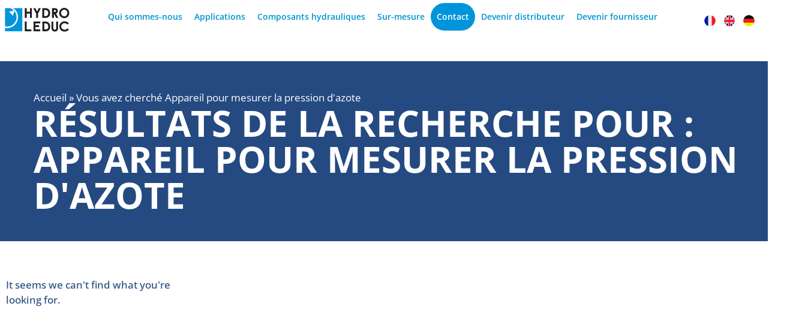

--- FILE ---
content_type: text/html; charset=UTF-8
request_url: https://hydroleduc.com/search/Appareil+pour+mesurer+la+pression+d%27azote+/
body_size: 17803
content:
<!doctype html>
<html lang="fr-FR">
<head>
	<meta charset="UTF-8">
	<meta name="viewport" content="width=device-width, initial-scale=1">
	<link rel="profile" href="https://gmpg.org/xfn/11">
	<meta name='robots' content='noindex, follow' />

	<!-- This site is optimized with the Yoast SEO plugin v26.6 - https://yoast.com/wordpress/plugins/seo/ -->
	<title>Vous avez cherché Appareil pour mesurer la pression d&#039;azote  - HYDRO LEDUC</title>
	<meta property="og:locale" content="fr_FR" />
	<meta property="og:type" content="article" />
	<meta property="og:title" content="Vous avez cherché Appareil pour mesurer la pression d&#039;azote  - HYDRO LEDUC" />
	<meta property="og:url" content="https://hydroleduc.com/search/Appareil pour mesurer la pression d&#039;azote /" />
	<meta property="og:site_name" content="HYDRO LEDUC" />
	<meta name="twitter:card" content="summary_large_image" />
	<meta name="twitter:title" content="Vous avez cherché Appareil pour mesurer la pression d&#039;azote  - HYDRO LEDUC" />
	<script type="application/ld+json" class="yoast-schema-graph">{"@context":"https://schema.org","@graph":[{"@type":["CollectionPage","SearchResultsPage"],"@id":"https://hydroleduc.com/?s=Appareil%20pour%20mesurer%20la%20pression%20d%26%23039%3Bazote%20","url":"https://hydroleduc.com/?s=Appareil%20pour%20mesurer%20la%20pression%20d%26%23039%3Bazote%20","name":"Vous avez cherché Appareil pour mesurer la pression d&#039;azote - HYDRO LEDUC","isPartOf":{"@id":"https://hydroleduc.com/#website"},"breadcrumb":{"@id":"#breadcrumb"},"inLanguage":"fr-FR"},{"@type":"BreadcrumbList","@id":"#breadcrumb","itemListElement":[{"@type":"ListItem","position":1,"name":"Accueil","item":"https://hydroleduc.com/"},{"@type":"ListItem","position":2,"name":"Vous avez cherché Appareil pour mesurer la pression d&#039;azote"}]},{"@type":"WebSite","@id":"https://hydroleduc.com/#website","url":"https://hydroleduc.com/","name":"HYDRO LEDUC","description":"Spécialiste en composants hydrauliques","publisher":{"@id":"https://hydroleduc.com/#organization"},"potentialAction":[{"@type":"SearchAction","target":{"@type":"EntryPoint","urlTemplate":"https://hydroleduc.com/?s={search_term_string}"},"query-input":{"@type":"PropertyValueSpecification","valueRequired":true,"valueName":"search_term_string"}}],"inLanguage":"fr-FR"},{"@type":"Organization","@id":"https://hydroleduc.com/#organization","name":"HYDRO LEDUC","url":"https://hydroleduc.com/","logo":{"@type":"ImageObject","inLanguage":"fr-FR","@id":"https://hydroleduc.com/#/schema/logo/image/","url":"https://hydroleduc.com/wp-content/uploads/2025/01/logo-hydroleduc.png","contentUrl":"https://hydroleduc.com/wp-content/uploads/2025/01/logo-hydroleduc.png","width":366,"height":148,"caption":"HYDRO LEDUC"},"image":{"@id":"https://hydroleduc.com/#/schema/logo/image/"}}]}</script>
	<!-- / Yoast SEO plugin. -->


<link rel='dns-prefetch' href='//www.googletagmanager.com' />
<link rel='dns-prefetch' href='//use.fontawesome.com' />
<link href='https://fonts.gstatic.com' crossorigin rel='preconnect' />
<link rel="alternate" type="application/rss+xml" title="HYDRO LEDUC &raquo; Flux" href="https://hydroleduc.com/feed/" />
<link rel="alternate" type="application/rss+xml" title="HYDRO LEDUC &raquo; Flux des commentaires" href="https://hydroleduc.com/comments/feed/" />
<link rel="alternate" type="application/rss+xml" title="HYDRO LEDUC &raquo; Flux de résultats de la recherche pour « Appareil pour mesurer la pression d&#039;azote  »" href="https://hydroleduc.com/search/Appareil+pour+mesurer+la+pression+d%27azote+/feed/rss2/" />
<style id='wp-img-auto-sizes-contain-inline-css'>
img:is([sizes=auto i],[sizes^="auto," i]){contain-intrinsic-size:3000px 1500px}
/*# sourceURL=wp-img-auto-sizes-contain-inline-css */
</style>
<style id='wp-emoji-styles-inline-css'>

	img.wp-smiley, img.emoji {
		display: inline !important;
		border: none !important;
		box-shadow: none !important;
		height: 1em !important;
		width: 1em !important;
		margin: 0 0.07em !important;
		vertical-align: -0.1em !important;
		background: none !important;
		padding: 0 !important;
	}
/*# sourceURL=wp-emoji-styles-inline-css */
</style>
<link rel='stylesheet' id='wp-block-library-css' href='https://hydroleduc.com/wp-includes/css/dist/block-library/style.min.css?ver=6.9' media='all' />
<style id='font-awesome-svg-styles-default-inline-css'>
.svg-inline--fa {
  display: inline-block;
  height: 1em;
  overflow: visible;
  vertical-align: -.125em;
}
/*# sourceURL=font-awesome-svg-styles-default-inline-css */
</style>
<link rel='stylesheet' id='font-awesome-svg-styles-css' href='https://hydroleduc.com/wp-content/uploads/font-awesome/v6.7.2/css/svg-with-js.css' media='all' />
<style id='font-awesome-svg-styles-inline-css'>
   .wp-block-font-awesome-icon svg::before,
   .wp-rich-text-font-awesome-icon svg::before {content: unset;}
/*# sourceURL=font-awesome-svg-styles-inline-css */
</style>
<style id='global-styles-inline-css'>
:root{--wp--preset--aspect-ratio--square: 1;--wp--preset--aspect-ratio--4-3: 4/3;--wp--preset--aspect-ratio--3-4: 3/4;--wp--preset--aspect-ratio--3-2: 3/2;--wp--preset--aspect-ratio--2-3: 2/3;--wp--preset--aspect-ratio--16-9: 16/9;--wp--preset--aspect-ratio--9-16: 9/16;--wp--preset--color--black: #000000;--wp--preset--color--cyan-bluish-gray: #abb8c3;--wp--preset--color--white: #ffffff;--wp--preset--color--pale-pink: #f78da7;--wp--preset--color--vivid-red: #cf2e2e;--wp--preset--color--luminous-vivid-orange: #ff6900;--wp--preset--color--luminous-vivid-amber: #fcb900;--wp--preset--color--light-green-cyan: #7bdcb5;--wp--preset--color--vivid-green-cyan: #00d084;--wp--preset--color--pale-cyan-blue: #8ed1fc;--wp--preset--color--vivid-cyan-blue: #0693e3;--wp--preset--color--vivid-purple: #9b51e0;--wp--preset--gradient--vivid-cyan-blue-to-vivid-purple: linear-gradient(135deg,rgb(6,147,227) 0%,rgb(155,81,224) 100%);--wp--preset--gradient--light-green-cyan-to-vivid-green-cyan: linear-gradient(135deg,rgb(122,220,180) 0%,rgb(0,208,130) 100%);--wp--preset--gradient--luminous-vivid-amber-to-luminous-vivid-orange: linear-gradient(135deg,rgb(252,185,0) 0%,rgb(255,105,0) 100%);--wp--preset--gradient--luminous-vivid-orange-to-vivid-red: linear-gradient(135deg,rgb(255,105,0) 0%,rgb(207,46,46) 100%);--wp--preset--gradient--very-light-gray-to-cyan-bluish-gray: linear-gradient(135deg,rgb(238,238,238) 0%,rgb(169,184,195) 100%);--wp--preset--gradient--cool-to-warm-spectrum: linear-gradient(135deg,rgb(74,234,220) 0%,rgb(151,120,209) 20%,rgb(207,42,186) 40%,rgb(238,44,130) 60%,rgb(251,105,98) 80%,rgb(254,248,76) 100%);--wp--preset--gradient--blush-light-purple: linear-gradient(135deg,rgb(255,206,236) 0%,rgb(152,150,240) 100%);--wp--preset--gradient--blush-bordeaux: linear-gradient(135deg,rgb(254,205,165) 0%,rgb(254,45,45) 50%,rgb(107,0,62) 100%);--wp--preset--gradient--luminous-dusk: linear-gradient(135deg,rgb(255,203,112) 0%,rgb(199,81,192) 50%,rgb(65,88,208) 100%);--wp--preset--gradient--pale-ocean: linear-gradient(135deg,rgb(255,245,203) 0%,rgb(182,227,212) 50%,rgb(51,167,181) 100%);--wp--preset--gradient--electric-grass: linear-gradient(135deg,rgb(202,248,128) 0%,rgb(113,206,126) 100%);--wp--preset--gradient--midnight: linear-gradient(135deg,rgb(2,3,129) 0%,rgb(40,116,252) 100%);--wp--preset--font-size--small: 13px;--wp--preset--font-size--medium: 20px;--wp--preset--font-size--large: 36px;--wp--preset--font-size--x-large: 42px;--wp--preset--spacing--20: 0.44rem;--wp--preset--spacing--30: 0.67rem;--wp--preset--spacing--40: 1rem;--wp--preset--spacing--50: 1.5rem;--wp--preset--spacing--60: 2.25rem;--wp--preset--spacing--70: 3.38rem;--wp--preset--spacing--80: 5.06rem;--wp--preset--shadow--natural: 6px 6px 9px rgba(0, 0, 0, 0.2);--wp--preset--shadow--deep: 12px 12px 50px rgba(0, 0, 0, 0.4);--wp--preset--shadow--sharp: 6px 6px 0px rgba(0, 0, 0, 0.2);--wp--preset--shadow--outlined: 6px 6px 0px -3px rgb(255, 255, 255), 6px 6px rgb(0, 0, 0);--wp--preset--shadow--crisp: 6px 6px 0px rgb(0, 0, 0);}:root { --wp--style--global--content-size: 800px;--wp--style--global--wide-size: 1200px; }:where(body) { margin: 0; }.wp-site-blocks > .alignleft { float: left; margin-right: 2em; }.wp-site-blocks > .alignright { float: right; margin-left: 2em; }.wp-site-blocks > .aligncenter { justify-content: center; margin-left: auto; margin-right: auto; }:where(.wp-site-blocks) > * { margin-block-start: 24px; margin-block-end: 0; }:where(.wp-site-blocks) > :first-child { margin-block-start: 0; }:where(.wp-site-blocks) > :last-child { margin-block-end: 0; }:root { --wp--style--block-gap: 24px; }:root :where(.is-layout-flow) > :first-child{margin-block-start: 0;}:root :where(.is-layout-flow) > :last-child{margin-block-end: 0;}:root :where(.is-layout-flow) > *{margin-block-start: 24px;margin-block-end: 0;}:root :where(.is-layout-constrained) > :first-child{margin-block-start: 0;}:root :where(.is-layout-constrained) > :last-child{margin-block-end: 0;}:root :where(.is-layout-constrained) > *{margin-block-start: 24px;margin-block-end: 0;}:root :where(.is-layout-flex){gap: 24px;}:root :where(.is-layout-grid){gap: 24px;}.is-layout-flow > .alignleft{float: left;margin-inline-start: 0;margin-inline-end: 2em;}.is-layout-flow > .alignright{float: right;margin-inline-start: 2em;margin-inline-end: 0;}.is-layout-flow > .aligncenter{margin-left: auto !important;margin-right: auto !important;}.is-layout-constrained > .alignleft{float: left;margin-inline-start: 0;margin-inline-end: 2em;}.is-layout-constrained > .alignright{float: right;margin-inline-start: 2em;margin-inline-end: 0;}.is-layout-constrained > .aligncenter{margin-left: auto !important;margin-right: auto !important;}.is-layout-constrained > :where(:not(.alignleft):not(.alignright):not(.alignfull)){max-width: var(--wp--style--global--content-size);margin-left: auto !important;margin-right: auto !important;}.is-layout-constrained > .alignwide{max-width: var(--wp--style--global--wide-size);}body .is-layout-flex{display: flex;}.is-layout-flex{flex-wrap: wrap;align-items: center;}.is-layout-flex > :is(*, div){margin: 0;}body .is-layout-grid{display: grid;}.is-layout-grid > :is(*, div){margin: 0;}body{padding-top: 0px;padding-right: 0px;padding-bottom: 0px;padding-left: 0px;}a:where(:not(.wp-element-button)){text-decoration: underline;}:root :where(.wp-element-button, .wp-block-button__link){background-color: #32373c;border-width: 0;color: #fff;font-family: inherit;font-size: inherit;font-style: inherit;font-weight: inherit;letter-spacing: inherit;line-height: inherit;padding-top: calc(0.667em + 2px);padding-right: calc(1.333em + 2px);padding-bottom: calc(0.667em + 2px);padding-left: calc(1.333em + 2px);text-decoration: none;text-transform: inherit;}.has-black-color{color: var(--wp--preset--color--black) !important;}.has-cyan-bluish-gray-color{color: var(--wp--preset--color--cyan-bluish-gray) !important;}.has-white-color{color: var(--wp--preset--color--white) !important;}.has-pale-pink-color{color: var(--wp--preset--color--pale-pink) !important;}.has-vivid-red-color{color: var(--wp--preset--color--vivid-red) !important;}.has-luminous-vivid-orange-color{color: var(--wp--preset--color--luminous-vivid-orange) !important;}.has-luminous-vivid-amber-color{color: var(--wp--preset--color--luminous-vivid-amber) !important;}.has-light-green-cyan-color{color: var(--wp--preset--color--light-green-cyan) !important;}.has-vivid-green-cyan-color{color: var(--wp--preset--color--vivid-green-cyan) !important;}.has-pale-cyan-blue-color{color: var(--wp--preset--color--pale-cyan-blue) !important;}.has-vivid-cyan-blue-color{color: var(--wp--preset--color--vivid-cyan-blue) !important;}.has-vivid-purple-color{color: var(--wp--preset--color--vivid-purple) !important;}.has-black-background-color{background-color: var(--wp--preset--color--black) !important;}.has-cyan-bluish-gray-background-color{background-color: var(--wp--preset--color--cyan-bluish-gray) !important;}.has-white-background-color{background-color: var(--wp--preset--color--white) !important;}.has-pale-pink-background-color{background-color: var(--wp--preset--color--pale-pink) !important;}.has-vivid-red-background-color{background-color: var(--wp--preset--color--vivid-red) !important;}.has-luminous-vivid-orange-background-color{background-color: var(--wp--preset--color--luminous-vivid-orange) !important;}.has-luminous-vivid-amber-background-color{background-color: var(--wp--preset--color--luminous-vivid-amber) !important;}.has-light-green-cyan-background-color{background-color: var(--wp--preset--color--light-green-cyan) !important;}.has-vivid-green-cyan-background-color{background-color: var(--wp--preset--color--vivid-green-cyan) !important;}.has-pale-cyan-blue-background-color{background-color: var(--wp--preset--color--pale-cyan-blue) !important;}.has-vivid-cyan-blue-background-color{background-color: var(--wp--preset--color--vivid-cyan-blue) !important;}.has-vivid-purple-background-color{background-color: var(--wp--preset--color--vivid-purple) !important;}.has-black-border-color{border-color: var(--wp--preset--color--black) !important;}.has-cyan-bluish-gray-border-color{border-color: var(--wp--preset--color--cyan-bluish-gray) !important;}.has-white-border-color{border-color: var(--wp--preset--color--white) !important;}.has-pale-pink-border-color{border-color: var(--wp--preset--color--pale-pink) !important;}.has-vivid-red-border-color{border-color: var(--wp--preset--color--vivid-red) !important;}.has-luminous-vivid-orange-border-color{border-color: var(--wp--preset--color--luminous-vivid-orange) !important;}.has-luminous-vivid-amber-border-color{border-color: var(--wp--preset--color--luminous-vivid-amber) !important;}.has-light-green-cyan-border-color{border-color: var(--wp--preset--color--light-green-cyan) !important;}.has-vivid-green-cyan-border-color{border-color: var(--wp--preset--color--vivid-green-cyan) !important;}.has-pale-cyan-blue-border-color{border-color: var(--wp--preset--color--pale-cyan-blue) !important;}.has-vivid-cyan-blue-border-color{border-color: var(--wp--preset--color--vivid-cyan-blue) !important;}.has-vivid-purple-border-color{border-color: var(--wp--preset--color--vivid-purple) !important;}.has-vivid-cyan-blue-to-vivid-purple-gradient-background{background: var(--wp--preset--gradient--vivid-cyan-blue-to-vivid-purple) !important;}.has-light-green-cyan-to-vivid-green-cyan-gradient-background{background: var(--wp--preset--gradient--light-green-cyan-to-vivid-green-cyan) !important;}.has-luminous-vivid-amber-to-luminous-vivid-orange-gradient-background{background: var(--wp--preset--gradient--luminous-vivid-amber-to-luminous-vivid-orange) !important;}.has-luminous-vivid-orange-to-vivid-red-gradient-background{background: var(--wp--preset--gradient--luminous-vivid-orange-to-vivid-red) !important;}.has-very-light-gray-to-cyan-bluish-gray-gradient-background{background: var(--wp--preset--gradient--very-light-gray-to-cyan-bluish-gray) !important;}.has-cool-to-warm-spectrum-gradient-background{background: var(--wp--preset--gradient--cool-to-warm-spectrum) !important;}.has-blush-light-purple-gradient-background{background: var(--wp--preset--gradient--blush-light-purple) !important;}.has-blush-bordeaux-gradient-background{background: var(--wp--preset--gradient--blush-bordeaux) !important;}.has-luminous-dusk-gradient-background{background: var(--wp--preset--gradient--luminous-dusk) !important;}.has-pale-ocean-gradient-background{background: var(--wp--preset--gradient--pale-ocean) !important;}.has-electric-grass-gradient-background{background: var(--wp--preset--gradient--electric-grass) !important;}.has-midnight-gradient-background{background: var(--wp--preset--gradient--midnight) !important;}.has-small-font-size{font-size: var(--wp--preset--font-size--small) !important;}.has-medium-font-size{font-size: var(--wp--preset--font-size--medium) !important;}.has-large-font-size{font-size: var(--wp--preset--font-size--large) !important;}.has-x-large-font-size{font-size: var(--wp--preset--font-size--x-large) !important;}
:root :where(.wp-block-pullquote){font-size: 1.5em;line-height: 1.6;}
/*# sourceURL=global-styles-inline-css */
</style>
<link rel='stylesheet' id='searchandfilter-css' href='https://hydroleduc.com/wp-content/plugins/search-filter/style.css?ver=1' media='all' />
<link rel='stylesheet' id='woocommerce-layout-css' href='https://hydroleduc.com/wp-content/plugins/woocommerce/assets/css/woocommerce-layout.css?ver=10.4.3' media='all' />
<link rel='stylesheet' id='woocommerce-smallscreen-css' href='https://hydroleduc.com/wp-content/plugins/woocommerce/assets/css/woocommerce-smallscreen.css?ver=10.4.3' media='only screen and (max-width: 768px)' />
<link rel='stylesheet' id='woocommerce-general-css' href='https://hydroleduc.com/wp-content/plugins/woocommerce/assets/css/woocommerce.css?ver=10.4.3' media='all' />
<style id='woocommerce-inline-inline-css'>
.woocommerce form .form-row .required { visibility: visible; }
/*# sourceURL=woocommerce-inline-inline-css */
</style>
<link rel='stylesheet' id='hello-elementor-css' href='https://hydroleduc.com/wp-content/themes/hello-elementor/assets/css/reset.css?ver=3.4.5' media='all' />
<link rel='stylesheet' id='hello-elementor-theme-style-css' href='https://hydroleduc.com/wp-content/themes/hello-elementor/assets/css/theme.css?ver=3.4.5' media='all' />
<link rel='stylesheet' id='hello-elementor-header-footer-css' href='https://hydroleduc.com/wp-content/themes/hello-elementor/assets/css/header-footer.css?ver=3.4.5' media='all' />
<link rel='stylesheet' id='elementor-frontend-css' href='https://hydroleduc.com/wp-content/uploads/elementor/css/custom-frontend.min.css?ver=1768574393' media='all' />
<link rel='stylesheet' id='elementor-post-14-css' href='https://hydroleduc.com/wp-content/uploads/elementor/css/post-14.css?ver=1768574393' media='all' />
<link rel='stylesheet' id='font-awesome-official-css' href='https://use.fontawesome.com/releases/v6.7.2/css/all.css' media='all' integrity="sha384-nRgPTkuX86pH8yjPJUAFuASXQSSl2/bBUiNV47vSYpKFxHJhbcrGnmlYpYJMeD7a" crossorigin="anonymous" />
<link rel='stylesheet' id='widget-image-css' href='https://hydroleduc.com/wp-content/plugins/elementor/assets/css/widget-image.min.css?ver=3.33.4' media='all' />
<link rel='stylesheet' id='widget-nav-menu-css' href='https://hydroleduc.com/wp-content/uploads/elementor/css/custom-pro-widget-nav-menu.min.css?ver=1768574393' media='all' />
<link rel='stylesheet' id='widget-heading-css' href='https://hydroleduc.com/wp-content/plugins/elementor/assets/css/widget-heading.min.css?ver=3.33.4' media='all' />
<link rel='stylesheet' id='widget-divider-css' href='https://hydroleduc.com/wp-content/plugins/elementor/assets/css/widget-divider.min.css?ver=3.33.4' media='all' />
<link rel='stylesheet' id='widget-search-css' href='https://hydroleduc.com/wp-content/plugins/elementor-pro/assets/css/widget-search.min.css?ver=3.33.2' media='all' />
<link rel='stylesheet' id='widget-breadcrumbs-css' href='https://hydroleduc.com/wp-content/plugins/elementor-pro/assets/css/widget-breadcrumbs.min.css?ver=3.33.2' media='all' />
<link rel='stylesheet' id='widget-posts-css' href='https://hydroleduc.com/wp-content/plugins/elementor-pro/assets/css/widget-posts.min.css?ver=3.33.2' media='all' />
<link rel='stylesheet' id='elementor-post-45736-css' href='https://hydroleduc.com/wp-content/uploads/elementor/css/post-45736.css?ver=1768574393' media='all' />
<link rel='stylesheet' id='elementor-post-135-css' href='https://hydroleduc.com/wp-content/uploads/elementor/css/post-135.css?ver=1768828703' media='all' />
<link rel='stylesheet' id='elementor-post-44028-css' href='https://hydroleduc.com/wp-content/uploads/elementor/css/post-44028.css?ver=1768577308' media='all' />
<link rel='stylesheet' id='sib-front-css-css' href='https://hydroleduc.com/wp-content/plugins/mailin/css/mailin-front.css?ver=6.9' media='all' />
<link rel='stylesheet' id='font-awesome-official-v4shim-css' href='https://use.fontawesome.com/releases/v6.7.2/css/v4-shims.css' media='all' integrity="sha384-npPMK6zwqNmU3qyCCxEcWJkLBNYxEFM1nGgSoAWuCCXqVVz0cvwKEMfyTNkOxM2N" crossorigin="anonymous" />
<link rel='stylesheet' id='elementor-gf-local-opensans-css' href='https://hydroleduc.com/wp-content/uploads/elementor/google-fonts/css/opensans.css?ver=1749717664' media='all' />
<link rel='stylesheet' id='elementor-gf-local-roboto-css' href='https://hydroleduc.com/wp-content/uploads/elementor/google-fonts/css/roboto.css?ver=1749717655' media='all' />
<script src="https://hydroleduc.com/wp-includes/js/jquery/jquery.min.js?ver=3.7.1" id="jquery-core-js"></script>
<script src="https://hydroleduc.com/wp-includes/js/jquery/jquery-migrate.min.js?ver=3.4.1" id="jquery-migrate-js"></script>
<script src="https://hydroleduc.com/wp-content/plugins/woocommerce/assets/js/jquery-blockui/jquery.blockUI.min.js?ver=2.7.0-wc.10.4.3" id="wc-jquery-blockui-js" data-wp-strategy="defer"></script>
<script id="wc-add-to-cart-js-extra">
var wc_add_to_cart_params = {"ajax_url":"/wp-admin/admin-ajax.php","wc_ajax_url":"/?wc-ajax=%%endpoint%%","i18n_view_cart":"Voir le panier","cart_url":"https://hydroleduc.com/?page_id=704","is_cart":"","cart_redirect_after_add":"no"};
//# sourceURL=wc-add-to-cart-js-extra
</script>
<script src="https://hydroleduc.com/wp-content/plugins/woocommerce/assets/js/frontend/add-to-cart.min.js?ver=10.4.3" id="wc-add-to-cart-js" defer data-wp-strategy="defer"></script>
<script src="https://hydroleduc.com/wp-content/plugins/woocommerce/assets/js/js-cookie/js.cookie.min.js?ver=2.1.4-wc.10.4.3" id="wc-js-cookie-js" data-wp-strategy="defer"></script>

<!-- Extrait de code de la balise Google (gtag.js) ajouté par Site Kit -->
<!-- Extrait Google Analytics ajouté par Site Kit -->
<script src="https://www.googletagmanager.com/gtag/js?id=G-9SVSGSYMP5" id="google_gtagjs-js" async></script>
<script id="google_gtagjs-js-after">
window.dataLayer = window.dataLayer || [];function gtag(){dataLayer.push(arguments);}
gtag("set","linker",{"domains":["hydroleduc.com"]});
gtag("js", new Date());
gtag("set", "developer_id.dZTNiMT", true);
gtag("config", "G-9SVSGSYMP5");
 window._googlesitekit = window._googlesitekit || {}; window._googlesitekit.throttledEvents = []; window._googlesitekit.gtagEvent = (name, data) => { var key = JSON.stringify( { name, data } ); if ( !! window._googlesitekit.throttledEvents[ key ] ) { return; } window._googlesitekit.throttledEvents[ key ] = true; setTimeout( () => { delete window._googlesitekit.throttledEvents[ key ]; }, 5 ); gtag( "event", name, { ...data, event_source: "site-kit" } ); }; 
//# sourceURL=google_gtagjs-js-after
</script>
<script id="sib-front-js-js-extra">
var sibErrMsg = {"invalidMail":"Veuillez entrer une adresse e-mail valide.","requiredField":"Veuillez compl\u00e9ter les champs obligatoires.","invalidDateFormat":"Veuillez entrer une date valide.","invalidSMSFormat":"Veuillez entrer une num\u00e9ro de t\u00e9l\u00e9phone valide."};
var ajax_sib_front_object = {"ajax_url":"https://hydroleduc.com/wp-admin/admin-ajax.php","ajax_nonce":"e12365a1bb","flag_url":"https://hydroleduc.com/wp-content/plugins/mailin/img/flags/"};
//# sourceURL=sib-front-js-js-extra
</script>
<script src="https://hydroleduc.com/wp-content/plugins/mailin/js/mailin-front.js?ver=1763024285" id="sib-front-js-js"></script>
<link rel="https://api.w.org/" href="https://hydroleduc.com/wp-json/" /><link rel="EditURI" type="application/rsd+xml" title="RSD" href="https://hydroleduc.com/xmlrpc.php?rsd" />
<meta name="generator" content="Site Kit by Google 1.168.0" />	<noscript><style>.woocommerce-product-gallery{ opacity: 1 !important; }</style></noscript>
	<meta name="generator" content="Elementor 3.33.4; features: e_font_icon_svg, additional_custom_breakpoints; settings: css_print_method-external, google_font-enabled, font_display-swap">
<script src="https://tarteaucitron.io/load.js?domain=agencesw.com%2Fpreprod-hydroleduc&uuid=8987067b77f296011694652cb9924571f690f3bd"></script>
<script type="text/javascript" src="https://cdn.brevo.com/js/sdk-loader.js" async></script>
<script type="text/javascript">
  window.Brevo = window.Brevo || [];
  window.Brevo.push(['init', {"client_key":"hrjqez6pizhia5mvrfaxcewu","email_id":null,"push":{"customDomain":"https:\/\/hydroleduc.com\/wp-content\/plugins\/mailin\/"},"service_worker_url":"wonderpush-worker-loader.min.js?webKey=717a6381b56ad9db542e74610fc3c85c62ceca73d22398e1c47391daf5c267a4","frame_url":"brevo-frame.html"}]);
</script><script type="text/javascript" src="https://cdn.by.wonderpush.com/sdk/1.1/wonderpush-loader.min.js" async></script>
<script type="text/javascript">
  window.WonderPush = window.WonderPush || [];
  window.WonderPush.push(['init', {"customDomain":"https:\/\/hydroleduc.com\/wp-content\/plugins\/mailin\/","serviceWorkerUrl":"wonderpush-worker-loader.min.js?webKey=717a6381b56ad9db542e74610fc3c85c62ceca73d22398e1c47391daf5c267a4","frameUrl":"wonderpush.min.html","webKey":"717a6381b56ad9db542e74610fc3c85c62ceca73d22398e1c47391daf5c267a4"}]);
</script>			<style>
				.e-con.e-parent:nth-of-type(n+4):not(.e-lazyloaded):not(.e-no-lazyload),
				.e-con.e-parent:nth-of-type(n+4):not(.e-lazyloaded):not(.e-no-lazyload) * {
					background-image: none !important;
				}
				@media screen and (max-height: 1024px) {
					.e-con.e-parent:nth-of-type(n+3):not(.e-lazyloaded):not(.e-no-lazyload),
					.e-con.e-parent:nth-of-type(n+3):not(.e-lazyloaded):not(.e-no-lazyload) * {
						background-image: none !important;
					}
				}
				@media screen and (max-height: 640px) {
					.e-con.e-parent:nth-of-type(n+2):not(.e-lazyloaded):not(.e-no-lazyload),
					.e-con.e-parent:nth-of-type(n+2):not(.e-lazyloaded):not(.e-no-lazyload) * {
						background-image: none !important;
					}
				}
			</style>
			
<!-- Extrait Google Tag Manager ajouté par Site Kit -->
<script>
			( function( w, d, s, l, i ) {
				w[l] = w[l] || [];
				w[l].push( {'gtm.start': new Date().getTime(), event: 'gtm.js'} );
				var f = d.getElementsByTagName( s )[0],
					j = d.createElement( s ), dl = l != 'dataLayer' ? '&l=' + l : '';
				j.async = true;
				j.src = 'https://www.googletagmanager.com/gtm.js?id=' + i + dl;
				f.parentNode.insertBefore( j, f );
			} )( window, document, 'script', 'dataLayer', 'GTM-NZQ9WH5S' );
			
</script>

<!-- End Google Tag Manager snippet added by Site Kit -->
<link rel="icon" href="https://hydroleduc.com/wp-content/uploads/2025/01/favicon-100x100.png" sizes="32x32" />
<link rel="icon" href="https://hydroleduc.com/wp-content/uploads/2025/01/favicon-300x300.png" sizes="192x192" />
<link rel="apple-touch-icon" href="https://hydroleduc.com/wp-content/uploads/2025/01/favicon-300x300.png" />
<meta name="msapplication-TileImage" content="https://hydroleduc.com/wp-content/uploads/2025/01/favicon-300x300.png" />
		<style id="wp-custom-css">
			/*Bouton contact menu*/
.menu-contact{
	background-color:#0095DB;
	border-radius:25px
}
.menu-contact:hover{
	background-color:#254A81;
}
.menu-item-75 a{
	color:white!important;
}

/*Titres des pods*/
.pods-titre{
	font-size:60px;
	color:white;
	font-weight:700;
	text-transform: uppercase;
}

.pods-titre-2{
	font-size:60px;
	color:#313131;
	font-weight:700;
	text-transform: uppercase;
}

@media (max-width: 767px) {
    .pods-titre {
        font-size: 35px !important;
    }
}
@media (max-width: 767px) {
    .pods-titre-2 {
        font-size: 35px !important;
			 text-align: center !important;
    }
}

/*Titres page RGPD*/
.gdpr-framework-privacy-tools h2{
	font-size:25px;
}

/*Images produits: suppression effets hover et zoom*/

.woocommerce-product-gallery:hover {
    pointer-events: none;
}
.woocommerce-product-gallery a {
    pointer-events: none;
    cursor: default;
}
.woocommerce-product-gallery__trigger{
	display:none;
}

/*Boutons produits*/
.button.product_type_simple,
.button.product_type_variable {
    visibility: hidden;
    position: relative;
}

.button.product_type_simple::after,
.button.product_type_variable::after {
    content: "Découvrir";
    visibility: visible;
	position: absolute;
	op: 0;
    left: 0;
    width: 100%;
    height: 100%;
    display: flex;
    align-items: center;
    justify-content: center;
    color: white; 
    background: #0095DB; 
    border-radius: 5px;
    padding: 10px 15px;
    font-weight: bold;
}


		</style>
		</head>
<body data-rsssl=1 class="search search-no-results wp-custom-logo wp-embed-responsive wp-theme-hello-elementor wp-child-theme-hello-elementor-child theme-hello-elementor woocommerce-no-js metaslider-plugin hello-elementor-default elementor-page-44028 elementor-default elementor-template-full-width elementor-kit-14">

		<!-- Extrait Google Tag Manager (noscript) ajouté par Site Kit -->
		<noscript>
			<iframe src="https://www.googletagmanager.com/ns.html?id=GTM-NZQ9WH5S" height="0" width="0" style="display:none;visibility:hidden"></iframe>
		</noscript>
		<!-- End Google Tag Manager (noscript) snippet added by Site Kit -->
		
<a class="skip-link screen-reader-text" href="#content">Aller au contenu</a>

		<header data-elementor-type="header" data-elementor-id="45736" class="elementor elementor-45736 elementor-location-header" data-elementor-post-type="elementor_library">
			<div class="elementor-element elementor-element-afd8901 e-con-full e-flex e-con e-parent" data-id="afd8901" data-element_type="container" data-settings="{&quot;position&quot;:&quot;fixed&quot;,&quot;background_background&quot;:&quot;classic&quot;}">
		<div class="elementor-element elementor-element-260b209 e-con-full e-flex e-con e-child" data-id="260b209" data-element_type="container">
				<div class="elementor-element elementor-element-3556e97 elementor-widget elementor-widget-theme-site-logo elementor-widget-image" data-id="3556e97" data-element_type="widget" data-widget_type="theme-site-logo.default">
				<div class="elementor-widget-container">
											<a href="https://hydroleduc.com">
			<img fetchpriority="high" width="366" height="148" src="https://hydroleduc.com/wp-content/uploads/2025/01/logo-hydroleduc.png" class="attachment-full size-full wp-image-23" alt="logo hydroleduc" srcset="https://hydroleduc.com/wp-content/uploads/2025/01/logo-hydroleduc.png 366w, https://hydroleduc.com/wp-content/uploads/2025/01/logo-hydroleduc-300x121.png 300w" sizes="(max-width: 366px) 100vw, 366px" />				</a>
											</div>
				</div>
				</div>
		<div class="elementor-element elementor-element-c26af5a e-con-full e-flex e-con e-child" data-id="c26af5a" data-element_type="container">
				<div class="elementor-element elementor-element-d63b0c4 elementor-nav-menu__align-center elementor-nav-menu--stretch elementor-nav-menu--dropdown-tablet_extra elementor-nav-menu__text-align-aside elementor-nav-menu--toggle elementor-nav-menu--burger elementor-widget elementor-widget-nav-menu" data-id="d63b0c4" data-element_type="widget" data-settings="{&quot;full_width&quot;:&quot;stretch&quot;,&quot;layout&quot;:&quot;horizontal&quot;,&quot;submenu_icon&quot;:{&quot;value&quot;:&quot;&lt;svg aria-hidden=\&quot;true\&quot; class=\&quot;e-font-icon-svg e-fas-caret-down\&quot; viewBox=\&quot;0 0 320 512\&quot; xmlns=\&quot;http:\/\/www.w3.org\/2000\/svg\&quot;&gt;&lt;path d=\&quot;M31.3 192h257.3c17.8 0 26.7 21.5 14.1 34.1L174.1 354.8c-7.8 7.8-20.5 7.8-28.3 0L17.2 226.1C4.6 213.5 13.5 192 31.3 192z\&quot;&gt;&lt;\/path&gt;&lt;\/svg&gt;&quot;,&quot;library&quot;:&quot;fa-solid&quot;},&quot;toggle&quot;:&quot;burger&quot;}" data-widget_type="nav-menu.default">
				<div class="elementor-widget-container">
								<nav aria-label="Menu" class="elementor-nav-menu--main elementor-nav-menu__container elementor-nav-menu--layout-horizontal e--pointer-none">
				<ul id="menu-1-d63b0c4" class="elementor-nav-menu"><li class="menu-item menu-item-type-post_type menu-item-object-page menu-item-80"><a href="https://hydroleduc.com/qui-sommes-nous/" class="elementor-item">Qui sommes-nous</a></li>
<li class="menu-item menu-item-type-post_type menu-item-object-page menu-item-79"><a href="https://hydroleduc.com/applications/" class="elementor-item">Applications</a></li>
<li class="menu-item menu-item-type-custom menu-item-object-custom menu-item-45014"><a href="https://hydroleduc.com/composants-hydrauliques/" class="elementor-item">Composants hydrauliques</a></li>
<li class="menu-item menu-item-type-post_type menu-item-object-page menu-item-77"><a href="https://hydroleduc.com/developpement-sur-mesure/" class="elementor-item">Sur-mesure</a></li>
<li class="menu-contact menu-item menu-item-type-post_type menu-item-object-page menu-item-75"><a href="https://hydroleduc.com/contact/" class="elementor-item">Contact</a></li>
<li class="menu-item menu-item-type-post_type menu-item-object-page menu-item-46144"><a href="https://hydroleduc.com/devenir-distributeur/" class="elementor-item">Devenir distributeur</a></li>
<li class="menu-item menu-item-type-post_type menu-item-object-page menu-item-76"><a href="https://hydroleduc.com/contact/devenir-fournisseur/" class="elementor-item">Devenir fournisseur</a></li>
</ul>			</nav>
					<div class="elementor-menu-toggle" role="button" tabindex="0" aria-label="Permuter le menu" aria-expanded="false">
			<svg aria-hidden="true" role="presentation" class="elementor-menu-toggle__icon--open e-font-icon-svg e-eicon-menu-bar" viewBox="0 0 1000 1000" xmlns="http://www.w3.org/2000/svg"><path d="M104 333H896C929 333 958 304 958 271S929 208 896 208H104C71 208 42 237 42 271S71 333 104 333ZM104 583H896C929 583 958 554 958 521S929 458 896 458H104C71 458 42 487 42 521S71 583 104 583ZM104 833H896C929 833 958 804 958 771S929 708 896 708H104C71 708 42 737 42 771S71 833 104 833Z"></path></svg><svg aria-hidden="true" role="presentation" class="elementor-menu-toggle__icon--close e-font-icon-svg e-eicon-close" viewBox="0 0 1000 1000" xmlns="http://www.w3.org/2000/svg"><path d="M742 167L500 408 258 167C246 154 233 150 217 150 196 150 179 158 167 167 154 179 150 196 150 212 150 229 154 242 171 254L408 500 167 742C138 771 138 800 167 829 196 858 225 858 254 829L496 587 738 829C750 842 767 846 783 846 800 846 817 842 829 829 842 817 846 804 846 783 846 767 842 750 829 737L588 500 833 258C863 229 863 200 833 171 804 137 775 137 742 167Z"></path></svg>		</div>
					<nav class="elementor-nav-menu--dropdown elementor-nav-menu__container" aria-hidden="true">
				<ul id="menu-2-d63b0c4" class="elementor-nav-menu"><li class="menu-item menu-item-type-post_type menu-item-object-page menu-item-80"><a href="https://hydroleduc.com/qui-sommes-nous/" class="elementor-item" tabindex="-1">Qui sommes-nous</a></li>
<li class="menu-item menu-item-type-post_type menu-item-object-page menu-item-79"><a href="https://hydroleduc.com/applications/" class="elementor-item" tabindex="-1">Applications</a></li>
<li class="menu-item menu-item-type-custom menu-item-object-custom menu-item-45014"><a href="https://hydroleduc.com/composants-hydrauliques/" class="elementor-item" tabindex="-1">Composants hydrauliques</a></li>
<li class="menu-item menu-item-type-post_type menu-item-object-page menu-item-77"><a href="https://hydroleduc.com/developpement-sur-mesure/" class="elementor-item" tabindex="-1">Sur-mesure</a></li>
<li class="menu-contact menu-item menu-item-type-post_type menu-item-object-page menu-item-75"><a href="https://hydroleduc.com/contact/" class="elementor-item" tabindex="-1">Contact</a></li>
<li class="menu-item menu-item-type-post_type menu-item-object-page menu-item-46144"><a href="https://hydroleduc.com/devenir-distributeur/" class="elementor-item" tabindex="-1">Devenir distributeur</a></li>
<li class="menu-item menu-item-type-post_type menu-item-object-page menu-item-76"><a href="https://hydroleduc.com/contact/devenir-fournisseur/" class="elementor-item" tabindex="-1">Devenir fournisseur</a></li>
</ul>			</nav>
						</div>
				</div>
				</div>
		<div class="elementor-element elementor-element-e1a8f3e e-con-full e-flex e-con e-child" data-id="e1a8f3e" data-element_type="container">
				<div class="elementor-element elementor-element-b915471 elementor-widget elementor-widget-image" data-id="b915471" data-element_type="widget" data-widget_type="image.default">
				<div class="elementor-widget-container">
																<a href="https://hydroleduc.com/">
							<img width="250" height="250" src="https://hydroleduc.com/wp-content/uploads/2025/06/fr.png" class="attachment-large size-large wp-image-45923" alt="fr" srcset="https://hydroleduc.com/wp-content/uploads/2025/06/fr.png 250w, https://hydroleduc.com/wp-content/uploads/2025/06/fr-150x150.png 150w, https://hydroleduc.com/wp-content/uploads/2025/06/fr-100x100.png 100w" sizes="(max-width: 250px) 100vw, 250px" />								</a>
															</div>
				</div>
				<div class="elementor-element elementor-element-0d5af2a elementor-widget elementor-widget-image" data-id="0d5af2a" data-element_type="widget" data-widget_type="image.default">
				<div class="elementor-widget-container">
																<a href="https://hydroleduc.com/en/">
							<img width="250" height="250" src="https://hydroleduc.com/wp-content/uploads/2025/06/en.png" class="attachment-large size-large wp-image-45925" alt="en" srcset="https://hydroleduc.com/wp-content/uploads/2025/06/en.png 250w, https://hydroleduc.com/wp-content/uploads/2025/06/en-150x150.png 150w, https://hydroleduc.com/wp-content/uploads/2025/06/en-100x100.png 100w" sizes="(max-width: 250px) 100vw, 250px" />								</a>
															</div>
				</div>
				<div class="elementor-element elementor-element-aff61c3 elementor-widget elementor-widget-image" data-id="aff61c3" data-element_type="widget" data-widget_type="image.default">
				<div class="elementor-widget-container">
																<a href="https://hydroleduc.com/de/">
							<img loading="lazy" width="250" height="250" src="https://hydroleduc.com/wp-content/uploads/2025/06/de.png" class="attachment-large size-large wp-image-45924" alt="de" srcset="https://hydroleduc.com/wp-content/uploads/2025/06/de.png 250w, https://hydroleduc.com/wp-content/uploads/2025/06/de-150x150.png 150w, https://hydroleduc.com/wp-content/uploads/2025/06/de-100x100.png 100w" sizes="(max-width: 250px) 100vw, 250px" />								</a>
															</div>
				</div>
				</div>
				</div>
				</header>
				<div data-elementor-type="search-results" data-elementor-id="44028" class="elementor elementor-44028 elementor-location-archive" data-elementor-post-type="elementor_library">
			<div class="elementor-element elementor-element-30557eb2 header-page e-flex e-con-boxed e-con e-parent" data-id="30557eb2" data-element_type="container" data-settings="{&quot;background_background&quot;:&quot;classic&quot;}">
					<div class="e-con-inner">
				<div class="elementor-element elementor-element-7c78d92e elementor-widget elementor-widget-breadcrumbs" data-id="7c78d92e" data-element_type="widget" data-widget_type="breadcrumbs.default">
				<div class="elementor-widget-container">
					<p id="breadcrumbs"><span><span><a href="https://hydroleduc.com/">Accueil</a></span> » <span class="breadcrumb_last" aria-current="page">Vous avez cherché Appareil pour mesurer la pression d&#039;azote</span></span></p>				</div>
				</div>
				<div class="elementor-element elementor-element-11e91785 elementor-widget elementor-widget-heading" data-id="11e91785" data-element_type="widget" data-widget_type="heading.default">
				<div class="elementor-widget-container">
					<h1 class="elementor-heading-title elementor-size-default">Résultats de la recherche pour : Appareil pour mesurer la pression d&#039;azote </h1>				</div>
				</div>
					</div>
				</div>
		<div class="elementor-element elementor-element-bc4e9e8 e-flex e-con-boxed e-con e-parent" data-id="bc4e9e8" data-element_type="container">
					<div class="e-con-inner">
				<div class="elementor-element elementor-element-b29bc5c elementor-grid-4 elementor-grid-tablet-2 elementor-grid-mobile-1 elementor-posts--thumbnail-top elementor-widget elementor-widget-archive-posts" data-id="b29bc5c" data-element_type="widget" data-settings="{&quot;archive_classic_columns&quot;:&quot;4&quot;,&quot;archive_classic_columns_tablet&quot;:&quot;2&quot;,&quot;archive_classic_columns_mobile&quot;:&quot;1&quot;,&quot;archive_classic_row_gap&quot;:{&quot;unit&quot;:&quot;px&quot;,&quot;size&quot;:35,&quot;sizes&quot;:[]},&quot;archive_classic_row_gap_widescreen&quot;:{&quot;unit&quot;:&quot;px&quot;,&quot;size&quot;:&quot;&quot;,&quot;sizes&quot;:[]},&quot;archive_classic_row_gap_laptop&quot;:{&quot;unit&quot;:&quot;px&quot;,&quot;size&quot;:&quot;&quot;,&quot;sizes&quot;:[]},&quot;archive_classic_row_gap_tablet_extra&quot;:{&quot;unit&quot;:&quot;px&quot;,&quot;size&quot;:&quot;&quot;,&quot;sizes&quot;:[]},&quot;archive_classic_row_gap_tablet&quot;:{&quot;unit&quot;:&quot;px&quot;,&quot;size&quot;:&quot;&quot;,&quot;sizes&quot;:[]},&quot;archive_classic_row_gap_mobile_extra&quot;:{&quot;unit&quot;:&quot;px&quot;,&quot;size&quot;:&quot;&quot;,&quot;sizes&quot;:[]},&quot;archive_classic_row_gap_mobile&quot;:{&quot;unit&quot;:&quot;px&quot;,&quot;size&quot;:&quot;&quot;,&quot;sizes&quot;:[]},&quot;pagination_type&quot;:&quot;numbers&quot;}" data-widget_type="archive-posts.archive_classic">
				<div class="elementor-widget-container">
							<div class="elementor-posts-container elementor-posts elementor-posts--skin-classic elementor-grid" role="list">
						<div class="elementor-posts-nothing-found">
					It seems we can&#039;t find what you&#039;re looking for.				</div>
					</div>
		
						</div>
				</div>
					</div>
				</div>
				</div>
				<footer data-elementor-type="footer" data-elementor-id="135" class="elementor elementor-135 elementor-location-footer" data-elementor-post-type="elementor_library">
			<div class="elementor-element elementor-element-3abdf147 e-con-full e-flex e-con e-parent" data-id="3abdf147" data-element_type="container" data-settings="{&quot;background_background&quot;:&quot;classic&quot;}">
		<div class="elementor-element elementor-element-49eb5377 e-con-full e-flex e-con e-child" data-id="49eb5377" data-element_type="container">
				<div class="elementor-element elementor-element-3f11af6d elementor-widget elementor-widget-image" data-id="3f11af6d" data-element_type="widget" data-widget_type="image.default">
				<div class="elementor-widget-container">
															<img loading="lazy" width="125" height="125" src="https://hydroleduc.com/wp-content/uploads/2025/01/logo-tuv.png" class="attachment-large size-large wp-image-237" alt="logo tuv" srcset="https://hydroleduc.com/wp-content/uploads/2025/01/logo-tuv.png 125w, https://hydroleduc.com/wp-content/uploads/2025/01/logo-tuv-100x100.png 100w" sizes="(max-width: 125px) 100vw, 125px" />															</div>
				</div>
				</div>
		<div class="elementor-element elementor-element-473554d6 e-con-full e-flex e-con e-child" data-id="473554d6" data-element_type="container">
				<div class="elementor-element elementor-element-348b1d6f elementor-widget elementor-widget-image" data-id="348b1d6f" data-element_type="widget" data-widget_type="image.default">
				<div class="elementor-widget-container">
															<img loading="lazy" width="343" height="316" src="https://hydroleduc.com/wp-content/uploads/2025/01/9100-sans-fond.png" class="attachment-full size-full wp-image-46396" alt="9100 sans fond" srcset="https://hydroleduc.com/wp-content/uploads/2025/01/9100-sans-fond.png 343w, https://hydroleduc.com/wp-content/uploads/2025/01/9100-sans-fond-300x276.png 300w" sizes="(max-width: 343px) 100vw, 343px" />															</div>
				</div>
				</div>
		<div class="elementor-element elementor-element-507f34af e-con-full e-flex e-con e-child" data-id="507f34af" data-element_type="container">
				<div class="elementor-element elementor-element-69b7e95c elementor-widget elementor-widget-image" data-id="69b7e95c" data-element_type="widget" data-widget_type="image.default">
				<div class="elementor-widget-container">
															<img loading="lazy" width="298" height="298" src="https://hydroleduc.com/wp-content/uploads/2025/01/iso-14001-colour-single.png" class="attachment-large size-large wp-image-42686" alt="iso 14001 colour single" srcset="https://hydroleduc.com/wp-content/uploads/2025/01/iso-14001-colour-single.png 298w, https://hydroleduc.com/wp-content/uploads/2025/01/iso-14001-colour-single-100x100.png 100w, https://hydroleduc.com/wp-content/uploads/2025/01/iso-14001-colour-single-150x150.png 150w" sizes="(max-width: 298px) 100vw, 298px" />															</div>
				</div>
				</div>
		<div class="elementor-element elementor-element-2b2a259e e-con-full e-flex e-con e-child" data-id="2b2a259e" data-element_type="container">
				<div class="elementor-element elementor-element-7cb916f8 elementor-widget elementor-widget-image" data-id="7cb916f8" data-element_type="widget" data-widget_type="image.default">
				<div class="elementor-widget-container">
															<img loading="lazy" width="300" height="300" src="https://hydroleduc.com/wp-content/uploads/2025/01/logo-ecovadis.png" class="attachment-full size-full wp-image-240" alt="logo ecovadis" srcset="https://hydroleduc.com/wp-content/uploads/2025/01/logo-ecovadis.png 300w, https://hydroleduc.com/wp-content/uploads/2025/01/logo-ecovadis-100x100.png 100w, https://hydroleduc.com/wp-content/uploads/2025/01/logo-ecovadis-150x150.png 150w" sizes="(max-width: 300px) 100vw, 300px" />															</div>
				</div>
				</div>
		<div class="elementor-element elementor-element-57cb2193 e-con-full e-flex e-con e-child" data-id="57cb2193" data-element_type="container">
				<div class="elementor-element elementor-element-50ef1646 elementor-widget elementor-widget-image" data-id="50ef1646" data-element_type="widget" data-widget_type="image.default">
				<div class="elementor-widget-container">
															<img loading="lazy" width="125" height="125" src="https://hydroleduc.com/wp-content/uploads/2025/01/logo-france-relance.png" class="attachment-full size-full wp-image-241" alt="logo france relance" srcset="https://hydroleduc.com/wp-content/uploads/2025/01/logo-france-relance.png 125w, https://hydroleduc.com/wp-content/uploads/2025/01/logo-france-relance-100x100.png 100w" sizes="(max-width: 125px) 100vw, 125px" />															</div>
				</div>
				</div>
		<div class="elementor-element elementor-element-6108fb0 e-con-full e-flex e-con e-child" data-id="6108fb0" data-element_type="container">
				<div class="elementor-element elementor-element-521bade1 elementor-widget elementor-widget-image" data-id="521bade1" data-element_type="widget" data-widget_type="image.default">
				<div class="elementor-widget-container">
															<img loading="lazy" width="148" height="300" src="https://hydroleduc.com/wp-content/uploads/2025/01/logo-french-fab-rvb-148x300-1.png" class="attachment-full size-full wp-image-242" alt="logo french fab rvb 148x300 1" />															</div>
				</div>
				</div>
				</div>
		<div class="elementor-element elementor-element-fe442c9 e-flex e-con-boxed e-con e-parent" data-id="fe442c9" data-element_type="container" data-settings="{&quot;background_background&quot;:&quot;classic&quot;}">
					<div class="e-con-inner">
		<div class="elementor-element elementor-element-6041d4a e-con-full e-flex e-con e-child" data-id="6041d4a" data-element_type="container">
				<div class="elementor-element elementor-element-f88fcc9 elementor-widget elementor-widget-image" data-id="f88fcc9" data-element_type="widget" data-widget_type="image.default">
				<div class="elementor-widget-container">
																<a href="https://hydroleduc.com/">
							<img fetchpriority="high" width="366" height="148" src="https://hydroleduc.com/wp-content/uploads/2025/01/logo-hydroleduc.png" class="attachment-full size-full wp-image-23" alt="logo hydroleduc" srcset="https://hydroleduc.com/wp-content/uploads/2025/01/logo-hydroleduc.png 366w, https://hydroleduc.com/wp-content/uploads/2025/01/logo-hydroleduc-300x121.png 300w" sizes="(max-width: 366px) 100vw, 366px" />								</a>
															</div>
				</div>
				<div class="elementor-element elementor-element-32d8325 elementor-widget elementor-widget-text-editor" data-id="32d8325" data-element_type="widget" data-widget_type="text-editor.default">
				<div class="elementor-widget-container">
									<p><strong>Siège social et usine</strong></p>								</div>
				</div>
				<div class="elementor-element elementor-element-e964199 elementor-widget elementor-widget-text-editor" data-id="e964199" data-element_type="widget" data-widget_type="text-editor.default">
				<div class="elementor-widget-container">
									<p>Allée René Leduc &#8211; BP 9<br />54122 AZERAILLES<br />FRANCE (Meurthe et Moselle)</p><p>Tel. +33(0)3 83 76 77 40</p>								</div>
				</div>
				</div>
		<div class="elementor-element elementor-element-55365d9 e-con-full e-flex e-con e-child" data-id="55365d9" data-element_type="container">
				<div class="elementor-element elementor-element-8362e78 elementor-widget elementor-widget-heading" data-id="8362e78" data-element_type="widget" data-widget_type="heading.default">
				<div class="elementor-widget-container">
					<h2 class="elementor-heading-title elementor-size-default">Hydro Leduc - Composants hydrauliques</h2>				</div>
				</div>
				<div class="elementor-element elementor-element-30e8cbb elementor-widget-divider--view-line elementor-widget elementor-widget-divider" data-id="30e8cbb" data-element_type="widget" data-widget_type="divider.default">
				<div class="elementor-widget-container">
							<div class="elementor-divider">
			<span class="elementor-divider-separator">
						</span>
		</div>
						</div>
				</div>
		<div class="elementor-element elementor-element-6bd3045 e-grid e-con-full e-con e-child" data-id="6bd3045" data-element_type="container">
				<div class="elementor-element elementor-element-4de951e elementor-widget elementor-widget-text-editor" data-id="4de951e" data-element_type="widget" data-widget_type="text-editor.default">
				<div class="elementor-widget-container">
									<p><strong>L&rsquo;ENTREPRISE</strong><br /><br /><strong><a href="https://hydroleduc.com/qui-sommes-nous/">Qui sommes-nous</a></strong><br /><strong><a href="https://hydroleduc.com/contact/">Contact</a></strong><br /><strong><a href="https://hydroleduc.com/actualites/">Actualités</a></strong><br /><strong><a href="https://hydroleduc.com/contact/devenir-fournisseur/">Devenir fournisseur</a></strong><br /><strong><a href="https://hydroleduc.com/devenir-distributeur/">Devenir distributeur</a></strong></p>								</div>
				</div>
				<div class="elementor-element elementor-element-b4b7b2d elementor-widget elementor-widget-text-editor" data-id="b4b7b2d" data-element_type="widget" data-widget_type="text-editor.default">
				<div class="elementor-widget-container">
									<p><strong>APPLICATIONS</strong></p><p><strong><a href="https://hydroleduc.com/composants-hydrauliques/equipements-camion/">Équipements camions</a></strong><br /><strong><span style="font-family: -apple-system, BlinkMacSystemFont, 'Segoe UI', Roboto, 'Helvetica Neue', Arial, 'Noto Sans', sans-serif, 'Apple Color Emoji', 'Segoe UI Emoji', 'Segoe UI Symbol', 'Noto Color Emoji';"><a href="https://hydroleduc.com/composants-hydrauliques/equipements-tp/">Équipements TP</a><br /></span><a href="https://hydroleduc.com/composants-hydrauliques/manutention/">Équipements de manutention</a></strong><br /><strong><a href="https://hydroleduc.com/composants-hydrauliques/industrie/">Industrie</a></strong><br /><strong><a href="https://hydroleduc.com/composants-hydrauliques/machines-agricoles/">Machines agricoles</a></strong><br /><strong><a href="https://hydroleduc.com/composants-hydrauliques/petrole/">Pétrole</a> </strong><br /><strong><a href="https://hydroleduc.com/composants-hydrauliques/secteur-marin/">Secteur marin</a></strong><br /><strong><a href="https://hydroleduc.com/composants-hydrauliques/aeronautique/">Aéronautique</a></strong></p>								</div>
				</div>
				<div class="elementor-element elementor-element-86c3947 elementor-widget elementor-widget-text-editor" data-id="86c3947" data-element_type="widget" data-widget_type="text-editor.default">
				<div class="elementor-widget-container">
									<p><strong>COMPOSANTS HYDRAULIQUES</strong></p><p><strong><a href="https://hydroleduc.com/composants-hydrauliques/pompes-hydrauliques/">Pompes hydrauliques</a></strong><br /><strong><span style="font-family: -apple-system, BlinkMacSystemFont, 'Segoe UI', Roboto, 'Helvetica Neue', Arial, 'Noto Sans', sans-serif, 'Apple Color Emoji', 'Segoe UI Emoji', 'Segoe UI Symbol', 'Noto Color Emoji';"><a href="https://hydroleduc.com/composants-hydrauliques/moteurs-hydrauliques/">Moteurs hydrauliques</a><br /></span><a href="https://hydroleduc.com/composants-hydrauliques/accumulateurs-hydro-pneumatiques/">Accumulateurs hydrau-pneumatiques</a></strong><br /><strong><a href="https://hydroleduc.com/composants-hydrauliques/nos-solutions-micro-hydrauliques/">Nos solutions micro-hydrauliques</a></strong></p>								</div>
				</div>
				</div>
				</div>
		<div class="elementor-element elementor-element-1aff105 e-con-full e-flex e-con e-child" data-id="1aff105" data-element_type="container">
				<div class="elementor-element elementor-element-043c0bc elementor-widget elementor-widget-text-editor" data-id="043c0bc" data-element_type="widget" data-widget_type="text-editor.default">
				<div class="elementor-widget-container">
									<p>Espace documentaire</p>								</div>
				</div>
				<div class="elementor-element elementor-element-4a25f19 elementor-widget elementor-widget-button" data-id="4a25f19" data-element_type="widget" data-widget_type="button.default">
				<div class="elementor-widget-container">
									<div class="elementor-button-wrapper">
					<a class="elementor-button elementor-button-link elementor-size-sm" href="https://hydroleduc.com/acces-client/acces-client/" target="_blank">
						<span class="elementor-button-content-wrapper">
						<span class="elementor-button-icon">
				<svg aria-hidden="true" class="e-font-icon-svg e-fas-user" viewBox="0 0 448 512" xmlns="http://www.w3.org/2000/svg"><path d="M224 256c70.7 0 128-57.3 128-128S294.7 0 224 0 96 57.3 96 128s57.3 128 128 128zm89.6 32h-16.7c-22.2 10.2-46.9 16-72.9 16s-50.6-5.8-72.9-16h-16.7C60.2 288 0 348.2 0 422.4V464c0 26.5 21.5 48 48 48h352c26.5 0 48-21.5 48-48v-41.6c0-74.2-60.2-134.4-134.4-134.4z"></path></svg>			</span>
									<span class="elementor-button-text">Accès privé</span>
					</span>
					</a>
				</div>
								</div>
				</div>
				<div class="elementor-element elementor-element-0a2f501 elementor-widget elementor-widget-search" data-id="0a2f501" data-element_type="widget" data-settings="{&quot;submit_trigger&quot;:&quot;key_enter&quot;,&quot;pagination_type_options&quot;:&quot;none&quot;}" data-widget_type="search.default">
				<div class="elementor-widget-container">
							<search class="e-search hidden" role="search">
			<form class="e-search-form" action="https://hydroleduc.com" method="get">

				
				<label class="e-search-label" for="search-0a2f501">
					<span class="elementor-screen-only">
						Rechercher 					</span>
					<svg aria-hidden="true" class="e-font-icon-svg e-fas-search" viewBox="0 0 512 512" xmlns="http://www.w3.org/2000/svg"><path d="M505 442.7L405.3 343c-4.5-4.5-10.6-7-17-7H372c27.6-35.3 44-79.7 44-128C416 93.1 322.9 0 208 0S0 93.1 0 208s93.1 208 208 208c48.3 0 92.7-16.4 128-44v16.3c0 6.4 2.5 12.5 7 17l99.7 99.7c9.4 9.4 24.6 9.4 33.9 0l28.3-28.3c9.4-9.4 9.4-24.6.1-34zM208 336c-70.7 0-128-57.2-128-128 0-70.7 57.2-128 128-128 70.7 0 128 57.2 128 128 0 70.7-57.2 128-128 128z"></path></svg>				</label>

				<div class="e-search-input-wrapper">
					<input id="search-0a2f501" placeholder="Rechercher" class="e-search-input" type="search" name="s" value="" autocomplete="off" role="combobox" aria-autocomplete="list" aria-expanded="false" aria-controls="results-0a2f501" aria-haspopup="listbox">
					<svg aria-hidden="true" class="e-font-icon-svg e-fas-times" viewBox="0 0 352 512" xmlns="http://www.w3.org/2000/svg"><path d="M242.72 256l100.07-100.07c12.28-12.28 12.28-32.19 0-44.48l-22.24-22.24c-12.28-12.28-32.19-12.28-44.48 0L176 189.28 75.93 89.21c-12.28-12.28-32.19-12.28-44.48 0L9.21 111.45c-12.28 12.28-12.28 32.19 0 44.48L109.28 256 9.21 356.07c-12.28 12.28-12.28 32.19 0 44.48l22.24 22.24c12.28 12.28 32.2 12.28 44.48 0L176 322.72l100.07 100.07c12.28 12.28 32.2 12.28 44.48 0l22.24-22.24c12.28-12.28 12.28-32.19 0-44.48L242.72 256z"></path></svg>										<output id="results-0a2f501" class="e-search-results-container hide-loader" aria-live="polite" aria-atomic="true" aria-label="Results for search" tabindex="0">
						<div class="e-search-results"></div>
											</output>
									</div>
				
				
				<button class="e-search-submit elementor-screen-only " type="submit" aria-label="Rechercher ">
					
									</button>
				<input type="hidden" name="e_search_props" value="0a2f501-135">
			</form>
		</search>
						</div>
				</div>
				</div>
					</div>
				</div>
		<div class="elementor-element elementor-element-d3b389e e-flex e-con-boxed e-con e-parent" data-id="d3b389e" data-element_type="container" data-settings="{&quot;background_background&quot;:&quot;classic&quot;}">
					<div class="e-con-inner">
		<div class="elementor-element elementor-element-93cd619 e-con-full e-flex e-con e-child" data-id="93cd619" data-element_type="container">
				<div class="elementor-element elementor-element-3e85fa7 elementor-align-center elementor-mobile-align-center elementor-widget elementor-widget-button" data-id="3e85fa7" data-element_type="widget" data-widget_type="button.default">
				<div class="elementor-widget-container">
									<div class="elementor-button-wrapper">
					<a class="elementor-button elementor-button-link elementor-size-sm" href="https://hydroleduc.com/politique-de-confidentialite/">
						<span class="elementor-button-content-wrapper">
									<span class="elementor-button-text">Politique de confidentialité</span>
					</span>
					</a>
				</div>
								</div>
				</div>
				</div>
		<div class="elementor-element elementor-element-f43c5b6 e-con-full e-flex e-con e-child" data-id="f43c5b6" data-element_type="container">
				<div class="elementor-element elementor-element-b1cad80 elementor-align-center elementor-widget elementor-widget-button" data-id="b1cad80" data-element_type="widget" data-widget_type="button.default">
				<div class="elementor-widget-container">
									<div class="elementor-button-wrapper">
					<a class="elementor-button elementor-button-link elementor-size-sm" href="https://hydroleduc.com/mentions-legales/">
						<span class="elementor-button-content-wrapper">
									<span class="elementor-button-text">Mentions légales</span>
					</span>
					</a>
				</div>
								</div>
				</div>
				</div>
		<div class="elementor-element elementor-element-ce04e15 e-con-full e-flex e-con e-child" data-id="ce04e15" data-element_type="container">
				<div class="elementor-element elementor-element-a29b7f1 elementor-align-center elementor-widget elementor-widget-button" data-id="a29b7f1" data-element_type="widget" data-widget_type="button.default">
				<div class="elementor-widget-container">
									<div class="elementor-button-wrapper">
					<a class="elementor-button elementor-button-link elementor-size-sm" href="https://hydroleduc.com/utilisation-des-cookies/">
						<span class="elementor-button-content-wrapper">
									<span class="elementor-button-text">Utilisation des cookies</span>
					</span>
					</a>
				</div>
								</div>
				</div>
				</div>
		<div class="elementor-element elementor-element-8292057 e-con-full e-flex e-con e-child" data-id="8292057" data-element_type="container">
				<div class="elementor-element elementor-element-d2ae8de elementor-align-center elementor-widget elementor-widget-button" data-id="d2ae8de" data-element_type="widget" data-widget_type="button.default">
				<div class="elementor-widget-container">
									<div class="elementor-button-wrapper">
					<a class="elementor-button elementor-button-link elementor-size-sm" href="https://hydroleduc.com/donnees-personnelles/">
						<span class="elementor-button-content-wrapper">
									<span class="elementor-button-text">Données personnelles</span>
					</span>
					</a>
				</div>
								</div>
				</div>
				</div>
		<div class="elementor-element elementor-element-10475ab e-con-full e-flex e-con e-child" data-id="10475ab" data-element_type="container">
				<div class="elementor-element elementor-element-66c58cb elementor-align-center elementor-widget elementor-widget-button" data-id="66c58cb" data-element_type="widget" data-widget_type="button.default">
				<div class="elementor-widget-container">
									<div class="elementor-button-wrapper">
					<a class="elementor-button elementor-button-link elementor-size-sm" href="https://hydroleduc.com/egalite-femmes-hommes/">
						<span class="elementor-button-content-wrapper">
									<span class="elementor-button-text">Égalité femmes/hommes</span>
					</span>
					</a>
				</div>
								</div>
				</div>
				</div>
		<div class="elementor-element elementor-element-ed7feef e-con-full e-flex e-con e-child" data-id="ed7feef" data-element_type="container">
				<div class="elementor-element elementor-element-f48b5c3 elementor-align-center elementor-widget elementor-widget-button" data-id="f48b5c3" data-element_type="widget" data-widget_type="button.default">
				<div class="elementor-widget-container">
									<div class="elementor-button-wrapper">
					<a class="elementor-button elementor-button-link elementor-size-sm" href="https://hydroleduc.com/charte-ethique/">
						<span class="elementor-button-content-wrapper">
									<span class="elementor-button-text">Charte éthique</span>
					</span>
					</a>
				</div>
								</div>
				</div>
				</div>
		<div class="elementor-element elementor-element-b124740 e-con-full e-flex e-con e-child" data-id="b124740" data-element_type="container">
				<div class="elementor-element elementor-element-38af013 elementor-align-center elementor-widget elementor-widget-button" data-id="38af013" data-element_type="widget" data-widget_type="button.default">
				<div class="elementor-widget-container">
									<div class="elementor-button-wrapper">
					<a class="elementor-button elementor-button-link elementor-size-sm" href="https://hydroleduc.com/charte-rse/">
						<span class="elementor-button-content-wrapper">
									<span class="elementor-button-text">Charte RSE</span>
					</span>
					</a>
				</div>
								</div>
				</div>
				</div>
		<div class="elementor-element elementor-element-82d99a8 e-con-full e-flex e-con e-child" data-id="82d99a8" data-element_type="container">
				<div class="elementor-element elementor-element-6dfd588 elementor-align-center elementor-widget elementor-widget-button" data-id="6dfd588" data-element_type="widget" data-widget_type="button.default">
				<div class="elementor-widget-container">
									<div class="elementor-button-wrapper">
					<a class="elementor-button elementor-button-link elementor-size-sm" href="https://hydroleduc.com/plan-du-site/">
						<span class="elementor-button-content-wrapper">
									<span class="elementor-button-text">Plan du site</span>
					</span>
					</a>
				</div>
								</div>
				</div>
				</div>
		<div class="elementor-element elementor-element-fd074a1 e-con-full e-flex e-con e-child" data-id="fd074a1" data-element_type="container">
				<div class="elementor-element elementor-element-6fb37f7 elementor-align-center elementor-widget elementor-widget-button" data-id="6fb37f7" data-element_type="widget" data-widget_type="button.default">
				<div class="elementor-widget-container">
									<div class="elementor-button-wrapper">
					<a class="elementor-button elementor-button-link elementor-size-sm" href="https://www.agencesw.com/" target="_blank">
						<span class="elementor-button-content-wrapper">
									<span class="elementor-button-text">©AgenceSW 2025</span>
					</span>
					</a>
				</div>
								</div>
				</div>
				</div>
					</div>
				</div>
				</footer>
		
<script type="speculationrules">
{"prefetch":[{"source":"document","where":{"and":[{"href_matches":"/*"},{"not":{"href_matches":["/wp-*.php","/wp-admin/*","/wp-content/uploads/*","/wp-content/*","/wp-content/plugins/*","/wp-content/themes/hello-elementor-child/*","/wp-content/themes/hello-elementor/*","/*\\?(.+)"]}},{"not":{"selector_matches":"a[rel~=\"nofollow\"]"}},{"not":{"selector_matches":".no-prefetch, .no-prefetch a"}}]},"eagerness":"conservative"}]}
</script>
			<script>
				const lazyloadRunObserver = () => {
					const lazyloadBackgrounds = document.querySelectorAll( `.e-con.e-parent:not(.e-lazyloaded)` );
					const lazyloadBackgroundObserver = new IntersectionObserver( ( entries ) => {
						entries.forEach( ( entry ) => {
							if ( entry.isIntersecting ) {
								let lazyloadBackground = entry.target;
								if( lazyloadBackground ) {
									lazyloadBackground.classList.add( 'e-lazyloaded' );
								}
								lazyloadBackgroundObserver.unobserve( entry.target );
							}
						});
					}, { rootMargin: '200px 0px 200px 0px' } );
					lazyloadBackgrounds.forEach( ( lazyloadBackground ) => {
						lazyloadBackgroundObserver.observe( lazyloadBackground );
					} );
				};
				const events = [
					'DOMContentLoaded',
					'elementor/lazyload/observe',
				];
				events.forEach( ( event ) => {
					document.addEventListener( event, lazyloadRunObserver );
				} );
			</script>
				<script>
		(function () {
			var c = document.body.className;
			c = c.replace(/woocommerce-no-js/, 'woocommerce-js');
			document.body.className = c;
		})();
	</script>
	<link rel='stylesheet' id='wc-blocks-style-css' href='https://hydroleduc.com/wp-content/plugins/woocommerce/assets/client/blocks/wc-blocks.css?ver=wc-10.4.3' media='all' />
<script id="woocommerce-js-extra">
var woocommerce_params = {"ajax_url":"/wp-admin/admin-ajax.php","wc_ajax_url":"/?wc-ajax=%%endpoint%%","i18n_password_show":"Afficher le mot de passe","i18n_password_hide":"Masquer le mot de passe"};
//# sourceURL=woocommerce-js-extra
</script>
<script src="https://hydroleduc.com/wp-content/plugins/woocommerce/assets/js/frontend/woocommerce.min.js?ver=10.4.3" id="woocommerce-js" data-wp-strategy="defer"></script>
<script id="rocket-browser-checker-js-after">
"use strict";var _createClass=function(){function defineProperties(target,props){for(var i=0;i<props.length;i++){var descriptor=props[i];descriptor.enumerable=descriptor.enumerable||!1,descriptor.configurable=!0,"value"in descriptor&&(descriptor.writable=!0),Object.defineProperty(target,descriptor.key,descriptor)}}return function(Constructor,protoProps,staticProps){return protoProps&&defineProperties(Constructor.prototype,protoProps),staticProps&&defineProperties(Constructor,staticProps),Constructor}}();function _classCallCheck(instance,Constructor){if(!(instance instanceof Constructor))throw new TypeError("Cannot call a class as a function")}var RocketBrowserCompatibilityChecker=function(){function RocketBrowserCompatibilityChecker(options){_classCallCheck(this,RocketBrowserCompatibilityChecker),this.passiveSupported=!1,this._checkPassiveOption(this),this.options=!!this.passiveSupported&&options}return _createClass(RocketBrowserCompatibilityChecker,[{key:"_checkPassiveOption",value:function(self){try{var options={get passive(){return!(self.passiveSupported=!0)}};window.addEventListener("test",null,options),window.removeEventListener("test",null,options)}catch(err){self.passiveSupported=!1}}},{key:"initRequestIdleCallback",value:function(){!1 in window&&(window.requestIdleCallback=function(cb){var start=Date.now();return setTimeout(function(){cb({didTimeout:!1,timeRemaining:function(){return Math.max(0,50-(Date.now()-start))}})},1)}),!1 in window&&(window.cancelIdleCallback=function(id){return clearTimeout(id)})}},{key:"isDataSaverModeOn",value:function(){return"connection"in navigator&&!0===navigator.connection.saveData}},{key:"supportsLinkPrefetch",value:function(){var elem=document.createElement("link");return elem.relList&&elem.relList.supports&&elem.relList.supports("prefetch")&&window.IntersectionObserver&&"isIntersecting"in IntersectionObserverEntry.prototype}},{key:"isSlowConnection",value:function(){return"connection"in navigator&&"effectiveType"in navigator.connection&&("2g"===navigator.connection.effectiveType||"slow-2g"===navigator.connection.effectiveType)}}]),RocketBrowserCompatibilityChecker}();
//# sourceURL=rocket-browser-checker-js-after
</script>
<script id="rocket-preload-links-js-extra">
var RocketPreloadLinksConfig = {"excludeUris":"/(?:.+/)?feed(?:/(?:.+/?)?)?$|/(?:.+/)?embed/|/(index.php/)?(.*)wp-json(/.*|$)|/refer/|/go/|/recommend/|/recommends/","usesTrailingSlash":"","imageExt":"jpg|jpeg|gif|png|tiff|bmp|webp|avif|pdf|doc|docx|xls|xlsx|php","fileExt":"jpg|jpeg|gif|png|tiff|bmp|webp|avif|pdf|doc|docx|xls|xlsx|php|html|htm","siteUrl":"https://hydroleduc.com","onHoverDelay":"100","rateThrottle":"3"};
//# sourceURL=rocket-preload-links-js-extra
</script>
<script id="rocket-preload-links-js-after">
(function() {
"use strict";var r="function"==typeof Symbol&&"symbol"==typeof Symbol.iterator?function(e){return typeof e}:function(e){return e&&"function"==typeof Symbol&&e.constructor===Symbol&&e!==Symbol.prototype?"symbol":typeof e},e=function(){function i(e,t){for(var n=0;n<t.length;n++){var i=t[n];i.enumerable=i.enumerable||!1,i.configurable=!0,"value"in i&&(i.writable=!0),Object.defineProperty(e,i.key,i)}}return function(e,t,n){return t&&i(e.prototype,t),n&&i(e,n),e}}();function i(e,t){if(!(e instanceof t))throw new TypeError("Cannot call a class as a function")}var t=function(){function n(e,t){i(this,n),this.browser=e,this.config=t,this.options=this.browser.options,this.prefetched=new Set,this.eventTime=null,this.threshold=1111,this.numOnHover=0}return e(n,[{key:"init",value:function(){!this.browser.supportsLinkPrefetch()||this.browser.isDataSaverModeOn()||this.browser.isSlowConnection()||(this.regex={excludeUris:RegExp(this.config.excludeUris,"i"),images:RegExp(".("+this.config.imageExt+")$","i"),fileExt:RegExp(".("+this.config.fileExt+")$","i")},this._initListeners(this))}},{key:"_initListeners",value:function(e){-1<this.config.onHoverDelay&&document.addEventListener("mouseover",e.listener.bind(e),e.listenerOptions),document.addEventListener("mousedown",e.listener.bind(e),e.listenerOptions),document.addEventListener("touchstart",e.listener.bind(e),e.listenerOptions)}},{key:"listener",value:function(e){var t=e.target.closest("a"),n=this._prepareUrl(t);if(null!==n)switch(e.type){case"mousedown":case"touchstart":this._addPrefetchLink(n);break;case"mouseover":this._earlyPrefetch(t,n,"mouseout")}}},{key:"_earlyPrefetch",value:function(t,e,n){var i=this,r=setTimeout(function(){if(r=null,0===i.numOnHover)setTimeout(function(){return i.numOnHover=0},1e3);else if(i.numOnHover>i.config.rateThrottle)return;i.numOnHover++,i._addPrefetchLink(e)},this.config.onHoverDelay);t.addEventListener(n,function e(){t.removeEventListener(n,e,{passive:!0}),null!==r&&(clearTimeout(r),r=null)},{passive:!0})}},{key:"_addPrefetchLink",value:function(i){return this.prefetched.add(i.href),new Promise(function(e,t){var n=document.createElement("link");n.rel="prefetch",n.href=i.href,n.onload=e,n.onerror=t,document.head.appendChild(n)}).catch(function(){})}},{key:"_prepareUrl",value:function(e){if(null===e||"object"!==(void 0===e?"undefined":r(e))||!1 in e||-1===["http:","https:"].indexOf(e.protocol))return null;var t=e.href.substring(0,this.config.siteUrl.length),n=this._getPathname(e.href,t),i={original:e.href,protocol:e.protocol,origin:t,pathname:n,href:t+n};return this._isLinkOk(i)?i:null}},{key:"_getPathname",value:function(e,t){var n=t?e.substring(this.config.siteUrl.length):e;return n.startsWith("/")||(n="/"+n),this._shouldAddTrailingSlash(n)?n+"/":n}},{key:"_shouldAddTrailingSlash",value:function(e){return this.config.usesTrailingSlash&&!e.endsWith("/")&&!this.regex.fileExt.test(e)}},{key:"_isLinkOk",value:function(e){return null!==e&&"object"===(void 0===e?"undefined":r(e))&&(!this.prefetched.has(e.href)&&e.origin===this.config.siteUrl&&-1===e.href.indexOf("?")&&-1===e.href.indexOf("#")&&!this.regex.excludeUris.test(e.href)&&!this.regex.images.test(e.href))}}],[{key:"run",value:function(){"undefined"!=typeof RocketPreloadLinksConfig&&new n(new RocketBrowserCompatibilityChecker({capture:!0,passive:!0}),RocketPreloadLinksConfig).init()}}]),n}();t.run();
}());

//# sourceURL=rocket-preload-links-js-after
</script>
<script src="https://hydroleduc.com/wp-content/themes/hello-elementor/assets/js/hello-frontend.js?ver=3.4.5" id="hello-theme-frontend-js"></script>
<script src="https://hydroleduc.com/wp-content/plugins/elementor/assets/js/webpack.runtime.min.js?ver=3.33.4" id="elementor-webpack-runtime-js"></script>
<script src="https://hydroleduc.com/wp-content/plugins/elementor/assets/js/frontend-modules.min.js?ver=3.33.4" id="elementor-frontend-modules-js"></script>
<script src="https://hydroleduc.com/wp-includes/js/jquery/ui/core.min.js?ver=1.13.3" id="jquery-ui-core-js"></script>
<script id="elementor-frontend-js-before">
var elementorFrontendConfig = {"environmentMode":{"edit":false,"wpPreview":false,"isScriptDebug":false},"i18n":{"shareOnFacebook":"Partager sur Facebook","shareOnTwitter":"Partager sur Twitter","pinIt":"L\u2019\u00e9pingler","download":"T\u00e9l\u00e9charger","downloadImage":"T\u00e9l\u00e9charger une image","fullscreen":"Plein \u00e9cran","zoom":"Zoom","share":"Partager","playVideo":"Lire la vid\u00e9o","previous":"Pr\u00e9c\u00e9dent","next":"Suivant","close":"Fermer","a11yCarouselPrevSlideMessage":"Diapositive pr\u00e9c\u00e9dente","a11yCarouselNextSlideMessage":"Diapositive suivante","a11yCarouselFirstSlideMessage":"Ceci est la premi\u00e8re diapositive","a11yCarouselLastSlideMessage":"Ceci est la derni\u00e8re diapositive","a11yCarouselPaginationBulletMessage":"Aller \u00e0 la diapositive"},"is_rtl":false,"breakpoints":{"xs":0,"sm":480,"md":768,"lg":1025,"xl":1440,"xxl":1600},"responsive":{"breakpoints":{"mobile":{"label":"Portrait mobile","value":767,"default_value":767,"direction":"max","is_enabled":true},"mobile_extra":{"label":"Mobile Paysage","value":880,"default_value":880,"direction":"max","is_enabled":true},"tablet":{"label":"Tablette en mode portrait","value":1024,"default_value":1024,"direction":"max","is_enabled":true},"tablet_extra":{"label":"Tablette en mode paysage","value":1200,"default_value":1200,"direction":"max","is_enabled":true},"laptop":{"label":"Portable","value":1366,"default_value":1366,"direction":"max","is_enabled":true},"widescreen":{"label":"\u00c9cran large","value":2400,"default_value":2400,"direction":"min","is_enabled":true}},"hasCustomBreakpoints":true},"version":"3.33.4","is_static":false,"experimentalFeatures":{"e_font_icon_svg":true,"additional_custom_breakpoints":true,"container":true,"theme_builder_v2":true,"hello-theme-header-footer":true,"nested-elements":true,"home_screen":true,"global_classes_should_enforce_capabilities":true,"e_variables":true,"cloud-library":true,"e_opt_in_v4_page":true,"import-export-customization":true,"e_pro_variables":true},"urls":{"assets":"https:\/\/hydroleduc.com\/wp-content\/plugins\/elementor\/assets\/","ajaxurl":"https:\/\/hydroleduc.com\/wp-admin\/admin-ajax.php","uploadUrl":"https:\/\/hydroleduc.com\/wp-content\/uploads"},"nonces":{"floatingButtonsClickTracking":"88de7cb5a9"},"swiperClass":"swiper","settings":{"editorPreferences":[]},"kit":{"active_breakpoints":["viewport_mobile","viewport_mobile_extra","viewport_tablet","viewport_tablet_extra","viewport_laptop","viewport_widescreen"],"global_image_lightbox":"yes","lightbox_enable_counter":"yes","lightbox_enable_fullscreen":"yes","lightbox_enable_zoom":"yes","lightbox_enable_share":"yes","lightbox_title_src":"title","lightbox_description_src":"description","woocommerce_notices_elements":[],"hello_header_logo_type":"logo","hello_header_menu_layout":"horizontal","hello_footer_logo_type":"logo"},"post":{"id":0,"title":"Vous avez cherch\u00e9 Appareil pour mesurer la pression d&#039;azote  - HYDRO LEDUC","excerpt":""}};
//# sourceURL=elementor-frontend-js-before
</script>
<script src="https://hydroleduc.com/wp-content/plugins/elementor/assets/js/frontend.min.js?ver=3.33.4" id="elementor-frontend-js"></script>
<script src="https://hydroleduc.com/wp-content/plugins/elementor-pro/assets/lib/smartmenus/jquery.smartmenus.min.js?ver=1.2.1" id="smartmenus-js"></script>
<script src="https://hydroleduc.com/wp-includes/js/imagesloaded.min.js?ver=5.0.0" id="imagesloaded-js"></script>
<script src="https://hydroleduc.com/wp-content/plugins/woocommerce/assets/js/sourcebuster/sourcebuster.min.js?ver=10.4.3" id="sourcebuster-js-js"></script>
<script id="wc-order-attribution-js-extra">
var wc_order_attribution = {"params":{"lifetime":1.0e-5,"session":30,"base64":false,"ajaxurl":"https://hydroleduc.com/wp-admin/admin-ajax.php","prefix":"wc_order_attribution_","allowTracking":true},"fields":{"source_type":"current.typ","referrer":"current_add.rf","utm_campaign":"current.cmp","utm_source":"current.src","utm_medium":"current.mdm","utm_content":"current.cnt","utm_id":"current.id","utm_term":"current.trm","utm_source_platform":"current.plt","utm_creative_format":"current.fmt","utm_marketing_tactic":"current.tct","session_entry":"current_add.ep","session_start_time":"current_add.fd","session_pages":"session.pgs","session_count":"udata.vst","user_agent":"udata.uag"}};
//# sourceURL=wc-order-attribution-js-extra
</script>
<script src="https://hydroleduc.com/wp-content/plugins/woocommerce/assets/js/frontend/order-attribution.min.js?ver=10.4.3" id="wc-order-attribution-js"></script>
<script id="googlesitekit-events-provider-woocommerce-js-before">
window._googlesitekit.wcdata = window._googlesitekit.wcdata || {};
window._googlesitekit.wcdata.products = [];
window._googlesitekit.wcdata.add_to_cart = null;
window._googlesitekit.wcdata.currency = "EUR";
window._googlesitekit.wcdata.eventsToTrack = ["add_to_cart","purchase"];
//# sourceURL=googlesitekit-events-provider-woocommerce-js-before
</script>
<script src="https://hydroleduc.com/wp-content/plugins/google-site-kit/dist/assets/js/googlesitekit-events-provider-woocommerce-56777fd664fb7392edc2.js" id="googlesitekit-events-provider-woocommerce-js" defer></script>
<script src="https://hydroleduc.com/wp-content/plugins/elementor-pro/assets/js/webpack-pro.runtime.min.js?ver=3.33.2" id="elementor-pro-webpack-runtime-js"></script>
<script src="https://hydroleduc.com/wp-includes/js/dist/hooks.min.js?ver=dd5603f07f9220ed27f1" id="wp-hooks-js"></script>
<script src="https://hydroleduc.com/wp-includes/js/dist/i18n.min.js?ver=c26c3dc7bed366793375" id="wp-i18n-js"></script>
<script id="wp-i18n-js-after">
wp.i18n.setLocaleData( { 'text direction\u0004ltr': [ 'ltr' ] } );
//# sourceURL=wp-i18n-js-after
</script>
<script id="elementor-pro-frontend-js-before">
var ElementorProFrontendConfig = {"ajaxurl":"https:\/\/hydroleduc.com\/wp-admin\/admin-ajax.php","nonce":"fe3ae2bf82","urls":{"assets":"https:\/\/hydroleduc.com\/wp-content\/plugins\/elementor-pro\/assets\/","rest":"https:\/\/hydroleduc.com\/wp-json\/"},"settings":{"lazy_load_background_images":true},"popup":{"hasPopUps":false},"shareButtonsNetworks":{"facebook":{"title":"Facebook","has_counter":true},"twitter":{"title":"Twitter"},"linkedin":{"title":"LinkedIn","has_counter":true},"pinterest":{"title":"Pinterest","has_counter":true},"reddit":{"title":"Reddit","has_counter":true},"vk":{"title":"VK","has_counter":true},"odnoklassniki":{"title":"OK","has_counter":true},"tumblr":{"title":"Tumblr"},"digg":{"title":"Digg"},"skype":{"title":"Skype"},"stumbleupon":{"title":"StumbleUpon","has_counter":true},"mix":{"title":"Mix"},"telegram":{"title":"Telegram"},"pocket":{"title":"Pocket","has_counter":true},"xing":{"title":"XING","has_counter":true},"whatsapp":{"title":"WhatsApp"},"email":{"title":"Email"},"print":{"title":"Print"},"x-twitter":{"title":"X"},"threads":{"title":"Threads"}},"woocommerce":{"menu_cart":{"cart_page_url":"https:\/\/hydroleduc.com\/?page_id=704","checkout_page_url":"https:\/\/hydroleduc.com","fragments_nonce":"96df5af2a3"}},"facebook_sdk":{"lang":"fr_FR","app_id":""},"lottie":{"defaultAnimationUrl":"https:\/\/hydroleduc.com\/wp-content\/plugins\/elementor-pro\/modules\/lottie\/assets\/animations\/default.json"}};
//# sourceURL=elementor-pro-frontend-js-before
</script>
<script src="https://hydroleduc.com/wp-content/plugins/elementor-pro/assets/js/frontend.min.js?ver=3.33.2" id="elementor-pro-frontend-js"></script>
<script src="https://hydroleduc.com/wp-content/plugins/elementor-pro/assets/js/elements-handlers.min.js?ver=3.33.2" id="pro-elements-handlers-js"></script>

</body>
</html>


--- FILE ---
content_type: text/css; charset=utf-8
request_url: https://hydroleduc.com/wp-content/uploads/elementor/css/post-14.css?ver=1768574393
body_size: 685
content:
.elementor-kit-14{--e-global-color-primary:#0095D2;--e-global-color-secondary:#EAEAEA;--e-global-color-text:#254A81;--e-global-color-accent:#000000;--e-global-color-1cb4532:#FFFFFF;--e-global-color-12335f5:#0095D2;--e-global-color-cd3a508:#360033E6;--e-global-color-6565c2c:#1C879E;--e-global-color-cf2e7bc:#FAFAFA;--e-global-color-3993a24:#717171;--e-global-typography-primary-font-family:"Open Sans";--e-global-typography-primary-font-weight:600;--e-global-typography-secondary-font-family:"Open Sans";--e-global-typography-secondary-font-weight:400;--e-global-typography-text-font-family:"Open Sans";--e-global-typography-text-font-size:17px;--e-global-typography-text-font-weight:500;--e-global-typography-accent-font-family:"Roboto";--e-global-typography-accent-font-weight:500;color:#717171;font-family:"Open Sans", Sans-serif;font-size:17px;font-weight:500;}.elementor-kit-14 button,.elementor-kit-14 input[type="button"],.elementor-kit-14 input[type="submit"],.elementor-kit-14 .elementor-button{background-color:var( --e-global-color-primary );font-family:"Open Sans", Sans-serif;font-size:16px;font-weight:400;color:var( --e-global-color-1cb4532 );border-style:solid;border-color:#0095D200;border-radius:50px 50px 50px 50px;}.elementor-kit-14 button:hover,.elementor-kit-14 button:focus,.elementor-kit-14 input[type="button"]:hover,.elementor-kit-14 input[type="button"]:focus,.elementor-kit-14 input[type="submit"]:hover,.elementor-kit-14 input[type="submit"]:focus,.elementor-kit-14 .elementor-button:hover,.elementor-kit-14 .elementor-button:focus{background-color:var( --e-global-color-text );color:var( --e-global-color-1cb4532 );}.elementor-kit-14 e-page-transition{background-color:#FFBC7D;}.elementor-kit-14 a{color:var( --e-global-color-primary );}.elementor-kit-14 a:hover{color:var( --e-global-color-12335f5 );}.elementor-kit-14 h1{font-family:"Open Sans", Sans-serif;font-size:60px;font-weight:700;}.elementor-kit-14 h2{color:#313131;font-family:"Open Sans", Sans-serif;font-size:60px;font-weight:700;}.elementor-kit-14 h3{color:var( --e-global-color-3993a24 );font-family:"Open Sans", Sans-serif;font-size:28px;font-weight:700;}.elementor-kit-14 h4{color:var( --e-global-color-3993a24 );}.elementor-kit-14 h5{color:var( --e-global-color-3993a24 );}.elementor-kit-14 h6{color:var( --e-global-color-3993a24 );}.elementor-section.elementor-section-boxed > .elementor-container{max-width:1500px;}.e-con{--container-max-width:1500px;}.elementor-widget:not(:last-child){margin-block-end:20px;}.elementor-element{--widgets-spacing:20px 20px;--widgets-spacing-row:20px;--widgets-spacing-column:20px;}{}h1.entry-title{display:var(--page-title-display);}.site-header .site-branding{flex-direction:column;align-items:stretch;}.site-header{padding-inline-end:0px;padding-inline-start:0px;}.site-footer .site-branding{flex-direction:column;align-items:stretch;}@media(max-width:1024px){.elementor-section.elementor-section-boxed > .elementor-container{max-width:1024px;}.e-con{--container-max-width:1024px;}}@media(max-width:767px){.elementor-section.elementor-section-boxed > .elementor-container{max-width:767px;}.e-con{--container-max-width:767px;}}

--- FILE ---
content_type: text/css; charset=utf-8
request_url: https://hydroleduc.com/wp-content/uploads/elementor/css/post-45736.css?ver=1768574393
body_size: 1546
content:
.elementor-45736 .elementor-element.elementor-element-afd8901{--display:flex;--position:fixed;--flex-direction:row;--container-widget-width:calc( ( 1 - var( --container-widget-flex-grow ) ) * 100% );--container-widget-height:100%;--container-widget-flex-grow:1;--container-widget-align-self:stretch;--flex-wrap-mobile:wrap;--align-items:center;--gap:5px 5px;--row-gap:5px;--column-gap:5px;--flex-wrap:nowrap;--padding-top:2px;--padding-bottom:2px;--padding-left:10px;--padding-right:10px;top:0px;--z-index:999;}.elementor-45736 .elementor-element.elementor-element-afd8901:not(.elementor-motion-effects-element-type-background), .elementor-45736 .elementor-element.elementor-element-afd8901 > .elementor-motion-effects-container > .elementor-motion-effects-layer{background-color:var( --e-global-color-1cb4532 );}body:not(.rtl) .elementor-45736 .elementor-element.elementor-element-afd8901{left:0px;}body.rtl .elementor-45736 .elementor-element.elementor-element-afd8901{right:0px;}.elementor-45736 .elementor-element.elementor-element-260b209{--display:flex;--padding-top:5px;--padding-bottom:5px;--padding-left:0px;--padding-right:0px;}.elementor-widget-theme-site-logo .widget-image-caption{color:var( --e-global-color-text );font-family:var( --e-global-typography-text-font-family ), Sans-serif;font-size:var( --e-global-typography-text-font-size );font-weight:var( --e-global-typography-text-font-weight );}.elementor-45736 .elementor-element.elementor-element-3556e97 img{height:70px;object-fit:contain;object-position:center center;}.elementor-45736 .elementor-element.elementor-element-c26af5a{--display:flex;--padding-top:0px;--padding-bottom:0px;--padding-left:0px;--padding-right:0px;}.elementor-widget-nav-menu .elementor-nav-menu .elementor-item{font-family:var( --e-global-typography-primary-font-family ), Sans-serif;font-weight:var( --e-global-typography-primary-font-weight );}.elementor-widget-nav-menu .elementor-nav-menu--main .elementor-item{color:var( --e-global-color-text );fill:var( --e-global-color-text );}.elementor-widget-nav-menu .elementor-nav-menu--main .elementor-item:hover,
					.elementor-widget-nav-menu .elementor-nav-menu--main .elementor-item.elementor-item-active,
					.elementor-widget-nav-menu .elementor-nav-menu--main .elementor-item.highlighted,
					.elementor-widget-nav-menu .elementor-nav-menu--main .elementor-item:focus{color:var( --e-global-color-accent );fill:var( --e-global-color-accent );}.elementor-widget-nav-menu .elementor-nav-menu--main:not(.e--pointer-framed) .elementor-item:before,
					.elementor-widget-nav-menu .elementor-nav-menu--main:not(.e--pointer-framed) .elementor-item:after{background-color:var( --e-global-color-accent );}.elementor-widget-nav-menu .e--pointer-framed .elementor-item:before,
					.elementor-widget-nav-menu .e--pointer-framed .elementor-item:after{border-color:var( --e-global-color-accent );}.elementor-widget-nav-menu{--e-nav-menu-divider-color:var( --e-global-color-text );}.elementor-widget-nav-menu .elementor-nav-menu--dropdown .elementor-item, .elementor-widget-nav-menu .elementor-nav-menu--dropdown  .elementor-sub-item{font-family:var( --e-global-typography-accent-font-family ), Sans-serif;font-weight:var( --e-global-typography-accent-font-weight );}.elementor-45736 .elementor-element.elementor-element-d63b0c4 > .elementor-widget-container{padding:0px 0px 0px 0px;}.elementor-45736 .elementor-element.elementor-element-d63b0c4 .elementor-menu-toggle{margin-left:auto;background-color:#02010100;}.elementor-45736 .elementor-element.elementor-element-d63b0c4 .elementor-nav-menu .elementor-item{font-family:"Open Sans", Sans-serif;font-size:14px;font-weight:600;}.elementor-45736 .elementor-element.elementor-element-d63b0c4 .elementor-nav-menu--main .elementor-item{color:var( --e-global-color-primary );fill:var( --e-global-color-primary );padding-left:12px;padding-right:12px;}.elementor-45736 .elementor-element.elementor-element-d63b0c4 .elementor-nav-menu--main .elementor-item:hover,
					.elementor-45736 .elementor-element.elementor-element-d63b0c4 .elementor-nav-menu--main .elementor-item.elementor-item-active,
					.elementor-45736 .elementor-element.elementor-element-d63b0c4 .elementor-nav-menu--main .elementor-item.highlighted,
					.elementor-45736 .elementor-element.elementor-element-d63b0c4 .elementor-nav-menu--main .elementor-item:focus{color:var( --e-global-color-primary );fill:var( --e-global-color-primary );}.elementor-45736 .elementor-element.elementor-element-d63b0c4 .elementor-nav-menu--main .elementor-item.elementor-item-active{color:var( --e-global-color-primary );}.elementor-45736 .elementor-element.elementor-element-d63b0c4 .elementor-nav-menu--dropdown a:hover,
					.elementor-45736 .elementor-element.elementor-element-d63b0c4 .elementor-nav-menu--dropdown a:focus,
					.elementor-45736 .elementor-element.elementor-element-d63b0c4 .elementor-nav-menu--dropdown a.elementor-item-active,
					.elementor-45736 .elementor-element.elementor-element-d63b0c4 .elementor-nav-menu--dropdown a.highlighted,
					.elementor-45736 .elementor-element.elementor-element-d63b0c4 .elementor-menu-toggle:hover,
					.elementor-45736 .elementor-element.elementor-element-d63b0c4 .elementor-menu-toggle:focus{color:var( --e-global-color-1cb4532 );}.elementor-45736 .elementor-element.elementor-element-d63b0c4 .elementor-nav-menu--dropdown a:hover,
					.elementor-45736 .elementor-element.elementor-element-d63b0c4 .elementor-nav-menu--dropdown a:focus,
					.elementor-45736 .elementor-element.elementor-element-d63b0c4 .elementor-nav-menu--dropdown a.elementor-item-active,
					.elementor-45736 .elementor-element.elementor-element-d63b0c4 .elementor-nav-menu--dropdown a.highlighted{background-color:var( --e-global-color-text );}.elementor-45736 .elementor-element.elementor-element-d63b0c4 .elementor-nav-menu--dropdown a.elementor-item-active{color:var( --e-global-color-1cb4532 );background-color:var( --e-global-color-text );}.elementor-45736 .elementor-element.elementor-element-d63b0c4 .elementor-nav-menu--dropdown .elementor-item, .elementor-45736 .elementor-element.elementor-element-d63b0c4 .elementor-nav-menu--dropdown  .elementor-sub-item{font-family:"Roboto", Sans-serif;font-weight:500;}.elementor-45736 .elementor-element.elementor-element-d63b0c4 div.elementor-menu-toggle{color:#0095D2;}.elementor-45736 .elementor-element.elementor-element-d63b0c4 div.elementor-menu-toggle svg{fill:#0095D2;}.elementor-45736 .elementor-element.elementor-element-e1a8f3e{--display:flex;--flex-direction:row;--container-widget-width:calc( ( 1 - var( --container-widget-flex-grow ) ) * 100% );--container-widget-height:100%;--container-widget-flex-grow:1;--container-widget-align-self:stretch;--flex-wrap-mobile:wrap;--align-items:center;--gap:0px 0px;--row-gap:0px;--column-gap:0px;}.elementor-widget-image .widget-image-caption{color:var( --e-global-color-text );font-family:var( --e-global-typography-text-font-family ), Sans-serif;font-size:var( --e-global-typography-text-font-size );font-weight:var( --e-global-typography-text-font-weight );}.elementor-45736 .elementor-element.elementor-element-b915471.elementor-element{--align-self:center;}.elementor-45736 .elementor-element.elementor-element-b915471 img{width:70%;}.elementor-45736 .elementor-element.elementor-element-0d5af2a.elementor-element{--align-self:center;}.elementor-45736 .elementor-element.elementor-element-0d5af2a img{width:70%;}.elementor-45736 .elementor-element.elementor-element-aff61c3.elementor-element{--align-self:center;}.elementor-45736 .elementor-element.elementor-element-aff61c3 img{width:70%;}.elementor-theme-builder-content-area{height:400px;}.elementor-location-header:before, .elementor-location-footer:before{content:"";display:table;clear:both;}@media(max-width:1366px){.elementor-45736 .elementor-element.elementor-element-afd8901{--padding-top:5px;--padding-bottom:5px;--padding-left:5px;--padding-right:5px;}.elementor-widget-theme-site-logo .widget-image-caption{font-size:var( --e-global-typography-text-font-size );}.elementor-45736 .elementor-element.elementor-element-3556e97 img{height:0%;}.elementor-45736 .elementor-element.elementor-element-d63b0c4 > .elementor-widget-container{padding:0px 0px 0px 0px;}.elementor-45736 .elementor-element.elementor-element-d63b0c4 .elementor-nav-menu--main .elementor-item{padding-left:10px;padding-right:10px;}.elementor-widget-image .widget-image-caption{font-size:var( --e-global-typography-text-font-size );}}@media(max-width:1200px){.elementor-45736 .elementor-element.elementor-element-afd8901{--padding-top:0px;--padding-bottom:0px;--padding-left:0px;--padding-right:0px;--z-index:999;}.elementor-45736 .elementor-element.elementor-element-3556e97 img{width:200px;height:56%;}.elementor-45736 .elementor-element.elementor-element-c26af5a.e-con{--order:-99999 /* order start hack */;}.elementor-45736 .elementor-element.elementor-element-d63b0c4{--nav-menu-icon-size:33px;}.elementor-45736 .elementor-element.elementor-element-b915471 img{width:35px;}.elementor-45736 .elementor-element.elementor-element-0d5af2a img{width:35px;}.elementor-45736 .elementor-element.elementor-element-aff61c3 img{width:35px;}}@media(max-width:1024px){.elementor-widget-theme-site-logo .widget-image-caption{font-size:var( --e-global-typography-text-font-size );}.elementor-45736 .elementor-element.elementor-element-3556e97 img{height:44%;}.elementor-45736 .elementor-element.elementor-element-d63b0c4{--nav-menu-icon-size:30px;}.elementor-widget-image .widget-image-caption{font-size:var( --e-global-typography-text-font-size );}}@media(max-width:880px){.elementor-45736 .elementor-element.elementor-element-260b209{--justify-content:center;}.elementor-45736 .elementor-element.elementor-element-3556e97 img{width:70%;height:39%;}.elementor-45736 .elementor-element.elementor-element-c26af5a.e-con{--order:-99999 /* order start hack */;}.elementor-45736 .elementor-element.elementor-element-d63b0c4{--nav-menu-icon-size:33px;}}@media(max-width:767px){.elementor-45736 .elementor-element.elementor-element-afd8901{--padding-top:1%;--padding-bottom:1%;--padding-left:1%;--padding-right:1%;}.elementor-45736 .elementor-element.elementor-element-260b209{--width:75%;}.elementor-widget-theme-site-logo .widget-image-caption{font-size:var( --e-global-typography-text-font-size );}.elementor-45736 .elementor-element.elementor-element-3556e97 img{width:100%;}.elementor-45736 .elementor-element.elementor-element-c26af5a{--width:50%;--flex-direction:row;--container-widget-width:initial;--container-widget-height:100%;--container-widget-flex-grow:1;--container-widget-align-self:stretch;--flex-wrap-mobile:wrap;--justify-content:center;}.elementor-45736 .elementor-element.elementor-element-c26af5a.e-con{--order:-99999 /* order start hack */;}.elementor-45736 .elementor-element.elementor-element-d63b0c4 .elementor-nav-menu--dropdown .elementor-item, .elementor-45736 .elementor-element.elementor-element-d63b0c4 .elementor-nav-menu--dropdown  .elementor-sub-item{font-size:14px;}.elementor-45736 .elementor-element.elementor-element-d63b0c4 .elementor-nav-menu--dropdown{border-radius:0px 0px 0px 0px;}.elementor-45736 .elementor-element.elementor-element-d63b0c4 .elementor-nav-menu--dropdown li:first-child a{border-top-left-radius:0px;border-top-right-radius:0px;}.elementor-45736 .elementor-element.elementor-element-d63b0c4 .elementor-nav-menu--dropdown li:last-child a{border-bottom-right-radius:0px;border-bottom-left-radius:0px;}.elementor-45736 .elementor-element.elementor-element-d63b0c4 .elementor-nav-menu--dropdown a{padding-left:27px;padding-right:27px;padding-top:14px;padding-bottom:14px;}.elementor-45736 .elementor-element.elementor-element-d63b0c4 .elementor-nav-menu--main > .elementor-nav-menu > li > .elementor-nav-menu--dropdown, .elementor-45736 .elementor-element.elementor-element-d63b0c4 .elementor-nav-menu__container.elementor-nav-menu--dropdown{margin-top:9px !important;}.elementor-45736 .elementor-element.elementor-element-d63b0c4{--nav-menu-icon-size:33px;}.elementor-45736 .elementor-element.elementor-element-e1a8f3e{--width:50%;--align-items:flex-start;--container-widget-width:calc( ( 1 - var( --container-widget-flex-grow ) ) * 100% );--flex-wrap:nowrap;}.elementor-widget-image .widget-image-caption{font-size:var( --e-global-typography-text-font-size );}.elementor-45736 .elementor-element.elementor-element-b915471 img{width:75%;}.elementor-45736 .elementor-element.elementor-element-0d5af2a img{width:75%;}.elementor-45736 .elementor-element.elementor-element-aff61c3 img{width:75%;}}@media(min-width:768px){.elementor-45736 .elementor-element.elementor-element-260b209{--width:11%;}.elementor-45736 .elementor-element.elementor-element-c26af5a{--width:100%;}.elementor-45736 .elementor-element.elementor-element-e1a8f3e{--width:11%;}}@media(max-width:1366px) and (min-width:768px){.elementor-45736 .elementor-element.elementor-element-260b209{--width:11%;}}@media(max-width:1200px) and (min-width:768px){.elementor-45736 .elementor-element.elementor-element-260b209{--width:40%;}.elementor-45736 .elementor-element.elementor-element-c26af5a{--width:30%;}.elementor-45736 .elementor-element.elementor-element-e1a8f3e{--width:30%;}}@media(max-width:1024px) and (min-width:768px){.elementor-45736 .elementor-element.elementor-element-e1a8f3e{--width:35%;}}@media(max-width:880px) and (min-width:768px){.elementor-45736 .elementor-element.elementor-element-260b209{--width:32%;}.elementor-45736 .elementor-element.elementor-element-c26af5a{--width:32%;}.elementor-45736 .elementor-element.elementor-element-e1a8f3e{--width:32%;}}@media(min-width:2400px){.elementor-widget-theme-site-logo .widget-image-caption{font-size:var( --e-global-typography-text-font-size );}.elementor-45736 .elementor-element.elementor-element-3556e97{text-align:right;}.elementor-45736 .elementor-element.elementor-element-3556e97 img{width:249px;}.elementor-widget-image .widget-image-caption{font-size:var( --e-global-typography-text-font-size );}}

--- FILE ---
content_type: text/css; charset=utf-8
request_url: https://hydroleduc.com/wp-content/uploads/elementor/css/post-135.css?ver=1768828703
body_size: 2337
content:
.elementor-135 .elementor-element.elementor-element-3abdf147{--display:flex;--flex-direction:row;--container-widget-width:calc( ( 1 - var( --container-widget-flex-grow ) ) * 100% );--container-widget-height:100%;--container-widget-flex-grow:1;--container-widget-align-self:stretch;--flex-wrap-mobile:wrap;--align-items:center;--gap:0px 0px;--row-gap:0px;--column-gap:0px;border-style:none;--border-style:none;--border-radius:0px 0px 0px 0px;--margin-top:80px;--margin-bottom:0px;--margin-left:0px;--margin-right:0px;--padding-top:20px;--padding-bottom:20px;--padding-left:250px;--padding-right:250px;}.elementor-135 .elementor-element.elementor-element-3abdf147:not(.elementor-motion-effects-element-type-background), .elementor-135 .elementor-element.elementor-element-3abdf147 > .elementor-motion-effects-container > .elementor-motion-effects-layer{background-color:var( --e-global-color-secondary );}.elementor-135 .elementor-element.elementor-element-3abdf147.e-con{--align-self:center;}.elementor-135 .elementor-element.elementor-element-49eb5377{--display:flex;--flex-direction:column;--container-widget-width:100%;--container-widget-height:initial;--container-widget-flex-grow:0;--container-widget-align-self:initial;--flex-wrap-mobile:wrap;}.elementor-widget-image .widget-image-caption{color:var( --e-global-color-text );font-family:var( --e-global-typography-text-font-family ), Sans-serif;font-size:var( --e-global-typography-text-font-size );font-weight:var( --e-global-typography-text-font-weight );}.elementor-135 .elementor-element.elementor-element-3f11af6d{text-align:right;}.elementor-135 .elementor-element.elementor-element-473554d6{--display:flex;--flex-direction:column;--container-widget-width:100%;--container-widget-height:initial;--container-widget-flex-grow:0;--container-widget-align-self:initial;--flex-wrap-mobile:wrap;}.elementor-135 .elementor-element.elementor-element-348b1d6f img{width:65%;}.elementor-135 .elementor-element.elementor-element-507f34af{--display:flex;--flex-direction:column;--container-widget-width:100%;--container-widget-height:initial;--container-widget-flex-grow:0;--container-widget-align-self:initial;--flex-wrap-mobile:wrap;}.elementor-135 .elementor-element.elementor-element-69b7e95c img{width:65%;}.elementor-135 .elementor-element.elementor-element-2b2a259e{--display:flex;--flex-direction:column;--container-widget-width:100%;--container-widget-height:initial;--container-widget-flex-grow:0;--container-widget-align-self:initial;--flex-wrap-mobile:wrap;}.elementor-135 .elementor-element.elementor-element-7cb916f8 img{width:135px;}.elementor-135 .elementor-element.elementor-element-57cb2193{--display:flex;--flex-direction:column;--container-widget-width:100%;--container-widget-height:initial;--container-widget-flex-grow:0;--container-widget-align-self:initial;--flex-wrap-mobile:wrap;}.elementor-135 .elementor-element.elementor-element-6108fb0{--display:flex;--flex-direction:column;--container-widget-width:100%;--container-widget-height:initial;--container-widget-flex-grow:0;--container-widget-align-self:initial;--flex-wrap-mobile:wrap;}.elementor-135 .elementor-element.elementor-element-521bade1{text-align:left;}.elementor-135 .elementor-element.elementor-element-521bade1 img{width:73px;}.elementor-135 .elementor-element.elementor-element-fe442c9{--display:flex;--flex-direction:row;--container-widget-width:initial;--container-widget-height:100%;--container-widget-flex-grow:1;--container-widget-align-self:stretch;--flex-wrap-mobile:wrap;--gap:0px 0px;--row-gap:0px;--column-gap:0px;--padding-top:50px;--padding-bottom:0px;--padding-left:0px;--padding-right:0px;}.elementor-135 .elementor-element.elementor-element-fe442c9:not(.elementor-motion-effects-element-type-background), .elementor-135 .elementor-element.elementor-element-fe442c9 > .elementor-motion-effects-container > .elementor-motion-effects-layer{background-color:var( --e-global-color-1cb4532 );}.elementor-135 .elementor-element.elementor-element-6041d4a{--display:flex;--flex-direction:column;--container-widget-width:100%;--container-widget-height:initial;--container-widget-flex-grow:0;--container-widget-align-self:initial;--flex-wrap-mobile:wrap;}.elementor-135 .elementor-element.elementor-element-f88fcc9 > .elementor-widget-container{padding:0px 0px 0px 0px;}.elementor-135 .elementor-element.elementor-element-f88fcc9{text-align:left;}.elementor-135 .elementor-element.elementor-element-f88fcc9 img{width:50%;}.elementor-widget-text-editor{font-family:var( --e-global-typography-text-font-family ), Sans-serif;font-size:var( --e-global-typography-text-font-size );font-weight:var( --e-global-typography-text-font-weight );color:var( --e-global-color-text );}.elementor-widget-text-editor.elementor-drop-cap-view-stacked .elementor-drop-cap{background-color:var( --e-global-color-primary );}.elementor-widget-text-editor.elementor-drop-cap-view-framed .elementor-drop-cap, .elementor-widget-text-editor.elementor-drop-cap-view-default .elementor-drop-cap{color:var( --e-global-color-primary );border-color:var( --e-global-color-primary );}.elementor-135 .elementor-element.elementor-element-32d8325{font-family:"Open Sans", Sans-serif;font-weight:700;color:var( --e-global-color-accent );}.elementor-135 .elementor-element.elementor-element-e964199{font-family:"Open Sans", Sans-serif;font-size:14px;font-weight:600;color:var( --e-global-color-accent );}.elementor-135 .elementor-element.elementor-element-55365d9{--display:flex;--flex-direction:column;--container-widget-width:100%;--container-widget-height:initial;--container-widget-flex-grow:0;--container-widget-align-self:initial;--flex-wrap-mobile:wrap;}.elementor-widget-heading .elementor-heading-title{font-family:var( --e-global-typography-primary-font-family ), Sans-serif;font-weight:var( --e-global-typography-primary-font-weight );color:var( --e-global-color-primary );}.elementor-135 .elementor-element.elementor-element-8362e78 > .elementor-widget-container{margin:0px 0px 0px 0px;}.elementor-135 .elementor-element.elementor-element-8362e78 .elementor-heading-title{font-family:"Open Sans", Sans-serif;font-size:25px;font-weight:900;text-transform:uppercase;color:var( --e-global-color-accent );}.elementor-widget-divider{--divider-color:var( --e-global-color-secondary );}.elementor-widget-divider .elementor-divider__text{color:var( --e-global-color-secondary );font-family:var( --e-global-typography-secondary-font-family ), Sans-serif;font-weight:var( --e-global-typography-secondary-font-weight );}.elementor-widget-divider.elementor-view-stacked .elementor-icon{background-color:var( --e-global-color-secondary );}.elementor-widget-divider.elementor-view-framed .elementor-icon, .elementor-widget-divider.elementor-view-default .elementor-icon{color:var( --e-global-color-secondary );border-color:var( --e-global-color-secondary );}.elementor-widget-divider.elementor-view-framed .elementor-icon, .elementor-widget-divider.elementor-view-default .elementor-icon svg{fill:var( --e-global-color-secondary );}.elementor-135 .elementor-element.elementor-element-30e8cbb{--divider-border-style:solid;--divider-color:var( --e-global-color-accent );--divider-border-width:3px;}.elementor-135 .elementor-element.elementor-element-30e8cbb .elementor-divider-separator{width:5%;}.elementor-135 .elementor-element.elementor-element-30e8cbb .elementor-divider{padding-block-start:15px;padding-block-end:15px;}.elementor-135 .elementor-element.elementor-element-6bd3045{--display:grid;--e-con-grid-template-columns:repeat(3, 1fr);--e-con-grid-template-rows:repeat(1, 1fr);--grid-auto-flow:row;}.elementor-135 .elementor-element.elementor-element-4de951e{font-family:"Open Sans", Sans-serif;font-size:16px;font-weight:700;letter-spacing:0px;color:var( --e-global-color-text );}.elementor-135 .elementor-element.elementor-element-b4b7b2d{font-family:"Open Sans", Sans-serif;font-size:16px;font-weight:700;letter-spacing:0px;color:var( --e-global-color-text );}.elementor-135 .elementor-element.elementor-element-86c3947{font-family:"Open Sans", Sans-serif;font-size:16px;font-weight:700;letter-spacing:0px;color:var( --e-global-color-text );}.elementor-135 .elementor-element.elementor-element-1aff105{--display:flex;--flex-direction:column;--container-widget-width:100%;--container-widget-height:initial;--container-widget-flex-grow:0;--container-widget-align-self:initial;--flex-wrap-mobile:wrap;}.elementor-135 .elementor-element.elementor-element-043c0bc > .elementor-widget-container{margin:0px 0px 0px 0px;padding:0px 0px 0px 0px;}.elementor-135 .elementor-element.elementor-element-043c0bc{font-family:"Open Sans", Sans-serif;font-size:17px;font-weight:500;color:var( --e-global-color-accent );}.elementor-widget-button .elementor-button{background-color:var( --e-global-color-accent );font-family:var( --e-global-typography-accent-font-family ), Sans-serif;font-weight:var( --e-global-typography-accent-font-weight );}.elementor-135 .elementor-element.elementor-element-4a25f19 .elementor-button{background-color:var( --e-global-color-primary );font-family:"Roboto", Sans-serif;font-size:14px;font-weight:500;fill:var( --e-global-color-1cb4532 );color:var( --e-global-color-1cb4532 );}.elementor-135 .elementor-element.elementor-element-4a25f19 .elementor-button:hover, .elementor-135 .elementor-element.elementor-element-4a25f19 .elementor-button:focus{background-color:var( --e-global-color-text );color:var( --e-global-color-1cb4532 );}.elementor-135 .elementor-element.elementor-element-4a25f19 .elementor-button-content-wrapper{flex-direction:row;}.elementor-135 .elementor-element.elementor-element-4a25f19 .elementor-button:hover svg, .elementor-135 .elementor-element.elementor-element-4a25f19 .elementor-button:focus svg{fill:var( --e-global-color-1cb4532 );}.elementor-widget-search{--e-search-input-color:var( --e-global-color-text );}.elementor-widget-search.e-focus{--e-search-input-color:var( --e-global-color-text );}.elementor-widget-search .elementor-pagination{font-family:var( --e-global-typography-primary-font-family ), Sans-serif;font-weight:var( --e-global-typography-primary-font-weight );}.elementor-135 .elementor-element.elementor-element-0a2f501{--e-search-input-color:var( --e-global-color-primary );--e-search-icon-label-color:var( --e-global-color-primary );--e-search-icon-clear-size:5px;--e-search-icon-clear-color:var( --e-global-color-primary );}.elementor-135 .elementor-element.elementor-element-0a2f501 .e-search-input{border-style:solid;border-width:3px 3px 3px 3px;border-color:var( --e-global-color-primary );border-radius:25px 25px 25px 25px;}.elementor-135 .elementor-element.elementor-element-d3b389e{--display:flex;--min-height:0px;--flex-direction:row;--container-widget-width:calc( ( 1 - var( --container-widget-flex-grow ) ) * 100% );--container-widget-height:100%;--container-widget-flex-grow:1;--container-widget-align-self:stretch;--flex-wrap-mobile:wrap;--justify-content:space-evenly;--align-items:center;--gap:0px 14px;--row-gap:0px;--column-gap:14px;--flex-wrap:nowrap;--margin-top:0px;--margin-bottom:0px;--margin-left:0px;--margin-right:0px;--padding-top:3px;--padding-bottom:3px;--padding-left:0px;--padding-right:0px;}.elementor-135 .elementor-element.elementor-element-d3b389e:not(.elementor-motion-effects-element-type-background), .elementor-135 .elementor-element.elementor-element-d3b389e > .elementor-motion-effects-container > .elementor-motion-effects-layer{background-color:var( --e-global-color-primary );}.elementor-135 .elementor-element.elementor-element-d3b389e.e-con{--align-self:stretch;}.elementor-135 .elementor-element.elementor-element-93cd619{--display:flex;--flex-direction:column;--container-widget-width:calc( ( 1 - var( --container-widget-flex-grow ) ) * 100% );--container-widget-height:initial;--container-widget-flex-grow:0;--container-widget-align-self:initial;--flex-wrap-mobile:wrap;--justify-content:center;--align-items:center;--padding-top:0px;--padding-bottom:0px;--padding-left:0px;--padding-right:0px;}.elementor-135 .elementor-element.elementor-element-93cd619.e-con{--align-self:center;}.elementor-135 .elementor-element.elementor-element-3e85fa7 .elementor-button{background-color:#00000000;font-family:"Open Sans", Sans-serif;font-size:11px;font-weight:700;text-transform:uppercase;fill:var( --e-global-color-1cb4532 );color:var( --e-global-color-1cb4532 );padding:0px 0px 0px 0px;}.elementor-135 .elementor-element.elementor-element-3e85fa7 > .elementor-widget-container{margin:0px 0px 0px 0px;padding:0px 0px 0px 0px;}.elementor-135 .elementor-element.elementor-element-3e85fa7.elementor-element{--align-self:center;}.elementor-135 .elementor-element.elementor-element-f43c5b6{--display:flex;--flex-direction:column;--container-widget-width:100%;--container-widget-height:initial;--container-widget-flex-grow:0;--container-widget-align-self:initial;--flex-wrap-mobile:wrap;--justify-content:center;--padding-top:0px;--padding-bottom:0px;--padding-left:0px;--padding-right:0px;}.elementor-135 .elementor-element.elementor-element-b1cad80 .elementor-button{background-color:#00000000;font-family:"Open Sans", Sans-serif;font-size:11px;font-weight:700;text-transform:uppercase;fill:var( --e-global-color-1cb4532 );color:var( --e-global-color-1cb4532 );padding:0px 0px 0px 0px;}.elementor-135 .elementor-element.elementor-element-b1cad80 > .elementor-widget-container{margin:0px 0px 0px 0px;padding:0px 0px 0px 0px;}.elementor-135 .elementor-element.elementor-element-b1cad80.elementor-element{--align-self:center;}.elementor-135 .elementor-element.elementor-element-ce04e15{--display:flex;--flex-direction:column;--container-widget-width:100%;--container-widget-height:initial;--container-widget-flex-grow:0;--container-widget-align-self:initial;--flex-wrap-mobile:wrap;--justify-content:center;--padding-top:0px;--padding-bottom:0px;--padding-left:0px;--padding-right:0px;}.elementor-135 .elementor-element.elementor-element-a29b7f1 .elementor-button{background-color:#00000000;font-family:"Open Sans", Sans-serif;font-size:11px;font-weight:700;text-transform:uppercase;fill:var( --e-global-color-1cb4532 );color:var( --e-global-color-1cb4532 );padding:0px 0px 0px 0px;}.elementor-135 .elementor-element.elementor-element-a29b7f1 > .elementor-widget-container{margin:0px 0px 0px 0px;padding:0px 0px 0px 0px;}.elementor-135 .elementor-element.elementor-element-a29b7f1.elementor-element{--align-self:center;}.elementor-135 .elementor-element.elementor-element-8292057{--display:flex;--flex-direction:column;--container-widget-width:100%;--container-widget-height:initial;--container-widget-flex-grow:0;--container-widget-align-self:initial;--flex-wrap-mobile:wrap;--justify-content:center;--padding-top:0px;--padding-bottom:0px;--padding-left:0px;--padding-right:0px;}.elementor-135 .elementor-element.elementor-element-d2ae8de .elementor-button{background-color:#00000000;font-family:"Open Sans", Sans-serif;font-size:11px;font-weight:700;text-transform:uppercase;fill:var( --e-global-color-1cb4532 );color:var( --e-global-color-1cb4532 );padding:0px 0px 0px 0px;}.elementor-135 .elementor-element.elementor-element-d2ae8de > .elementor-widget-container{margin:0px 0px 0px 0px;padding:0px 0px 0px 0px;}.elementor-135 .elementor-element.elementor-element-d2ae8de.elementor-element{--align-self:center;}.elementor-135 .elementor-element.elementor-element-10475ab{--display:flex;--flex-direction:column;--container-widget-width:100%;--container-widget-height:initial;--container-widget-flex-grow:0;--container-widget-align-self:initial;--flex-wrap-mobile:wrap;--justify-content:center;--padding-top:0px;--padding-bottom:0px;--padding-left:0px;--padding-right:0px;}.elementor-135 .elementor-element.elementor-element-66c58cb .elementor-button{background-color:#00000000;font-family:"Open Sans", Sans-serif;font-size:11px;font-weight:700;text-transform:uppercase;fill:var( --e-global-color-1cb4532 );color:var( --e-global-color-1cb4532 );padding:0px 0px 0px 0px;}.elementor-135 .elementor-element.elementor-element-66c58cb > .elementor-widget-container{margin:0px 0px 0px 0px;padding:0px 0px 0px 0px;}.elementor-135 .elementor-element.elementor-element-66c58cb.elementor-element{--align-self:center;}.elementor-135 .elementor-element.elementor-element-ed7feef{--display:flex;--flex-direction:column;--container-widget-width:100%;--container-widget-height:initial;--container-widget-flex-grow:0;--container-widget-align-self:initial;--flex-wrap-mobile:wrap;--justify-content:center;--padding-top:0px;--padding-bottom:0px;--padding-left:0px;--padding-right:0px;}.elementor-135 .elementor-element.elementor-element-f48b5c3 .elementor-button{background-color:#00000000;font-family:"Open Sans", Sans-serif;font-size:11px;font-weight:700;text-transform:uppercase;fill:var( --e-global-color-1cb4532 );color:var( --e-global-color-1cb4532 );padding:0px 0px 0px 0px;}.elementor-135 .elementor-element.elementor-element-f48b5c3 > .elementor-widget-container{margin:0px 0px 0px 0px;padding:0px 0px 0px 0px;}.elementor-135 .elementor-element.elementor-element-f48b5c3.elementor-element{--align-self:center;}.elementor-135 .elementor-element.elementor-element-b124740{--display:flex;--flex-direction:column;--container-widget-width:100%;--container-widget-height:initial;--container-widget-flex-grow:0;--container-widget-align-self:initial;--flex-wrap-mobile:wrap;--justify-content:center;--padding-top:0px;--padding-bottom:0px;--padding-left:0px;--padding-right:0px;}.elementor-135 .elementor-element.elementor-element-38af013 .elementor-button{background-color:#00000000;font-family:"Open Sans", Sans-serif;font-size:11px;font-weight:700;text-transform:uppercase;fill:var( --e-global-color-1cb4532 );color:var( --e-global-color-1cb4532 );padding:0px 0px 0px 0px;}.elementor-135 .elementor-element.elementor-element-38af013 > .elementor-widget-container{margin:0px 0px 0px 0px;padding:0px 0px 0px 0px;}.elementor-135 .elementor-element.elementor-element-38af013.elementor-element{--align-self:center;}.elementor-135 .elementor-element.elementor-element-82d99a8{--display:flex;--flex-direction:column;--container-widget-width:100%;--container-widget-height:initial;--container-widget-flex-grow:0;--container-widget-align-self:initial;--flex-wrap-mobile:wrap;--justify-content:center;--padding-top:0px;--padding-bottom:0px;--padding-left:0px;--padding-right:0px;}.elementor-135 .elementor-element.elementor-element-6dfd588 .elementor-button{background-color:#00000000;font-family:"Open Sans", Sans-serif;font-size:11px;font-weight:700;text-transform:uppercase;fill:var( --e-global-color-1cb4532 );color:var( --e-global-color-1cb4532 );padding:0px 0px 0px 0px;}.elementor-135 .elementor-element.elementor-element-6dfd588 > .elementor-widget-container{margin:0px 0px 0px 0px;padding:0px 0px 0px 0px;}.elementor-135 .elementor-element.elementor-element-6dfd588.elementor-element{--align-self:center;}.elementor-135 .elementor-element.elementor-element-fd074a1{--display:flex;--flex-direction:column;--container-widget-width:100%;--container-widget-height:initial;--container-widget-flex-grow:0;--container-widget-align-self:initial;--flex-wrap-mobile:wrap;--justify-content:center;--padding-top:0px;--padding-bottom:0px;--padding-left:0px;--padding-right:0px;}.elementor-135 .elementor-element.elementor-element-6fb37f7 .elementor-button{background-color:#00000000;font-family:"Open Sans", Sans-serif;font-size:11px;font-weight:700;text-transform:uppercase;fill:var( --e-global-color-1cb4532 );color:var( --e-global-color-1cb4532 );padding:0px 0px 0px 0px;}.elementor-135 .elementor-element.elementor-element-6fb37f7 > .elementor-widget-container{margin:0px 0px 0px 0px;padding:0px 0px 0px 0px;}.elementor-135 .elementor-element.elementor-element-6fb37f7.elementor-element{--align-self:center;}.elementor-theme-builder-content-area{height:400px;}.elementor-location-header:before, .elementor-location-footer:before{content:"";display:table;clear:both;}@media(max-width:1366px){.elementor-widget-image .widget-image-caption{font-size:var( --e-global-typography-text-font-size );}.elementor-135 .elementor-element.elementor-element-521bade1 img{width:52px;}.elementor-widget-text-editor{font-size:var( --e-global-typography-text-font-size );}.elementor-135 .elementor-element.elementor-element-6bd3045{--grid-auto-flow:row;}}@media(max-width:1200px){.elementor-135 .elementor-element.elementor-element-521bade1 img{width:36px;}.elementor-135 .elementor-element.elementor-element-6bd3045{--grid-auto-flow:row;}}@media(max-width:1024px){.elementor-135 .elementor-element.elementor-element-3abdf147{--padding-top:20px;--padding-bottom:20px;--padding-left:20px;--padding-right:20px;}.elementor-widget-image .widget-image-caption{font-size:var( --e-global-typography-text-font-size );}.elementor-135 .elementor-element.elementor-element-521bade1 img{width:58px;}.elementor-widget-text-editor{font-size:var( --e-global-typography-text-font-size );}.elementor-135 .elementor-element.elementor-element-8362e78 > .elementor-widget-container{margin:0px 0px 0px 0px;}.elementor-135 .elementor-element.elementor-element-6bd3045{--grid-auto-flow:row;}}@media(max-width:880px){.elementor-135 .elementor-element.elementor-element-6bd3045{--grid-auto-flow:row;}.elementor-135 .elementor-element.elementor-element-d3b389e{--flex-wrap:wrap;}}@media(max-width:767px){.elementor-135 .elementor-element.elementor-element-49eb5377{--width:50%;}.elementor-widget-image .widget-image-caption{font-size:var( --e-global-typography-text-font-size );}.elementor-135 .elementor-element.elementor-element-3f11af6d{text-align:center;}.elementor-135 .elementor-element.elementor-element-473554d6{--width:50%;}.elementor-135 .elementor-element.elementor-element-348b1d6f > .elementor-widget-container{margin:0px 0px 10px 0px;}.elementor-135 .elementor-element.elementor-element-348b1d6f{text-align:center;}.elementor-135 .elementor-element.elementor-element-348b1d6f img{width:92%;}.elementor-135 .elementor-element.elementor-element-507f34af{--width:50%;}.elementor-135 .elementor-element.elementor-element-69b7e95c > .elementor-widget-container{margin:0px 0px 10px 0px;}.elementor-135 .elementor-element.elementor-element-69b7e95c{text-align:center;}.elementor-135 .elementor-element.elementor-element-69b7e95c img{width:92%;}.elementor-135 .elementor-element.elementor-element-2b2a259e{--width:50%;}.elementor-135 .elementor-element.elementor-element-7cb916f8{text-align:center;}.elementor-135 .elementor-element.elementor-element-7cb916f8 img{width:114px;}.elementor-135 .elementor-element.elementor-element-57cb2193{--width:50%;}.elementor-135 .elementor-element.elementor-element-50ef1646{text-align:center;}.elementor-135 .elementor-element.elementor-element-6108fb0{--width:50%;}.elementor-135 .elementor-element.elementor-element-521bade1{text-align:center;}.elementor-widget-text-editor{font-size:var( --e-global-typography-text-font-size );}.elementor-135 .elementor-element.elementor-element-32d8325 > .elementor-widget-container{padding:0px 0px 0px 2px;}.elementor-135 .elementor-element.elementor-element-e964199 > .elementor-widget-container{padding:0px 0px 0px 2px;}.elementor-135 .elementor-element.elementor-element-8362e78 > .elementor-widget-container{padding:0px 0px 0px 2px;}.elementor-135 .elementor-element.elementor-element-30e8cbb > .elementor-widget-container{padding:0px 0px 0px 2px;}.elementor-135 .elementor-element.elementor-element-30e8cbb .elementor-divider-separator{width:10%;}.elementor-135 .elementor-element.elementor-element-6bd3045{--e-con-grid-template-columns:repeat(1, 1fr);--grid-auto-flow:row;--padding-top:5px;--padding-bottom:5px;--padding-left:5px;--padding-right:5px;}.elementor-135 .elementor-element.elementor-element-1aff105{--padding-top:15px;--padding-bottom:15px;--padding-left:15px;--padding-right:15px;}.elementor-135 .elementor-element.elementor-element-d3b389e{--flex-direction:row;--container-widget-width:calc( ( 1 - var( --container-widget-flex-grow ) ) * 100% );--container-widget-height:100%;--container-widget-flex-grow:1;--container-widget-align-self:stretch;--flex-wrap-mobile:wrap;--align-items:center;--gap:13px 14px;--row-gap:13px;--column-gap:14px;--flex-wrap:wrap;--padding-top:15px;--padding-bottom:15px;--padding-left:15px;--padding-right:15px;}.elementor-135 .elementor-element.elementor-element-93cd619{--align-items:center;--container-widget-width:calc( ( 1 - var( --container-widget-flex-grow ) ) * 100% );}.elementor-135 .elementor-element.elementor-element-93cd619.e-con{--align-self:center;}.elementor-135 .elementor-element.elementor-element-3e85fa7.elementor-element{--align-self:flex-start;}.elementor-135 .elementor-element.elementor-element-b1cad80.elementor-element{--align-self:flex-start;}.elementor-135 .elementor-element.elementor-element-a29b7f1.elementor-element{--align-self:flex-start;}.elementor-135 .elementor-element.elementor-element-d2ae8de.elementor-element{--align-self:flex-start;}.elementor-135 .elementor-element.elementor-element-66c58cb.elementor-element{--align-self:flex-start;}.elementor-135 .elementor-element.elementor-element-f48b5c3.elementor-element{--align-self:flex-start;}.elementor-135 .elementor-element.elementor-element-38af013.elementor-element{--align-self:flex-start;}.elementor-135 .elementor-element.elementor-element-6dfd588.elementor-element{--align-self:flex-start;}.elementor-135 .elementor-element.elementor-element-6fb37f7.elementor-element{--align-self:flex-start;}}@media(min-width:768px){.elementor-135 .elementor-element.elementor-element-3abdf147{--width:100%;}.elementor-135 .elementor-element.elementor-element-49eb5377{--width:25%;}.elementor-135 .elementor-element.elementor-element-473554d6{--width:25%;}.elementor-135 .elementor-element.elementor-element-507f34af{--width:25%;}.elementor-135 .elementor-element.elementor-element-2b2a259e{--width:25%;}.elementor-135 .elementor-element.elementor-element-57cb2193{--width:25%;}.elementor-135 .elementor-element.elementor-element-6108fb0{--width:25%;}.elementor-135 .elementor-element.elementor-element-fe442c9{--content-width:95%;}.elementor-135 .elementor-element.elementor-element-6041d4a{--width:25%;}.elementor-135 .elementor-element.elementor-element-55365d9{--width:50%;}.elementor-135 .elementor-element.elementor-element-1aff105{--width:25%;}.elementor-135 .elementor-element.elementor-element-d3b389e{--content-width:95%;}.elementor-135 .elementor-element.elementor-element-93cd619{--width:16%;}.elementor-135 .elementor-element.elementor-element-f43c5b6{--width:16%;}.elementor-135 .elementor-element.elementor-element-ce04e15{--width:16%;}.elementor-135 .elementor-element.elementor-element-8292057{--width:16%;}.elementor-135 .elementor-element.elementor-element-10475ab{--width:16%;}.elementor-135 .elementor-element.elementor-element-ed7feef{--width:16%;}.elementor-135 .elementor-element.elementor-element-b124740{--width:16%;}.elementor-135 .elementor-element.elementor-element-82d99a8{--width:16%;}.elementor-135 .elementor-element.elementor-element-fd074a1{--width:16%;}}@media(min-width:2400px){.elementor-widget-image .widget-image-caption{font-size:var( --e-global-typography-text-font-size );}.elementor-135 .elementor-element.elementor-element-348b1d6f img{width:130px;}.elementor-135 .elementor-element.elementor-element-69b7e95c img{width:130px;}.elementor-135 .elementor-element.elementor-element-50ef1646{text-align:center;}.elementor-widget-text-editor{font-size:var( --e-global-typography-text-font-size );}.elementor-135 .elementor-element.elementor-element-6bd3045{--grid-auto-flow:row;}}

--- FILE ---
content_type: text/css; charset=utf-8
request_url: https://hydroleduc.com/wp-content/uploads/elementor/css/post-44028.css?ver=1768577308
body_size: 1035
content:
.elementor-44028 .elementor-element.elementor-element-30557eb2{--display:flex;--min-height:300px;--flex-direction:column;--container-widget-width:100%;--container-widget-height:initial;--container-widget-flex-grow:0;--container-widget-align-self:initial;--flex-wrap-mobile:wrap;--justify-content:center;--margin-top:6%;--margin-bottom:0%;--margin-left:0%;--margin-right:0%;--padding-top:0px;--padding-bottom:0px;--padding-left:25px;--padding-right:0px;}.elementor-44028 .elementor-element.elementor-element-30557eb2:not(.elementor-motion-effects-element-type-background), .elementor-44028 .elementor-element.elementor-element-30557eb2 > .elementor-motion-effects-container > .elementor-motion-effects-layer{background-color:var( --e-global-color-text );}.elementor-widget-breadcrumbs{font-family:var( --e-global-typography-secondary-font-family ), Sans-serif;font-weight:var( --e-global-typography-secondary-font-weight );}.elementor-44028 .elementor-element.elementor-element-7c78d92e{font-family:"Open Sans", Sans-serif;font-size:17px;font-weight:400;color:var( --e-global-color-1cb4532 );}.elementor-44028 .elementor-element.elementor-element-7c78d92e a{color:var( --e-global-color-1cb4532 );}.elementor-44028 .elementor-element.elementor-element-7c78d92e a:hover{color:var( --e-global-color-12335f5 );}.elementor-widget-heading .elementor-heading-title{font-family:var( --e-global-typography-primary-font-family ), Sans-serif;font-weight:var( --e-global-typography-primary-font-weight );color:var( --e-global-color-primary );}.elementor-44028 .elementor-element.elementor-element-11e91785 .elementor-heading-title{font-family:"Open Sans", Sans-serif;font-weight:700;text-transform:uppercase;color:var( --e-global-color-1cb4532 );}.elementor-44028 .elementor-element.elementor-element-bc4e9e8{--display:flex;--flex-direction:column;--container-widget-width:100%;--container-widget-height:initial;--container-widget-flex-grow:0;--container-widget-align-self:initial;--flex-wrap-mobile:wrap;}.elementor-widget-archive-posts .elementor-button{background-color:var( --e-global-color-accent );font-family:var( --e-global-typography-accent-font-family ), Sans-serif;font-weight:var( --e-global-typography-accent-font-weight );}.elementor-widget-archive-posts .elementor-post__title, .elementor-widget-archive-posts .elementor-post__title a{color:var( --e-global-color-secondary );font-family:var( --e-global-typography-primary-font-family ), Sans-serif;font-weight:var( --e-global-typography-primary-font-weight );}.elementor-widget-archive-posts .elementor-post__meta-data{font-family:var( --e-global-typography-secondary-font-family ), Sans-serif;font-weight:var( --e-global-typography-secondary-font-weight );}.elementor-widget-archive-posts .elementor-post__excerpt p{font-family:var( --e-global-typography-text-font-family ), Sans-serif;font-size:var( --e-global-typography-text-font-size );font-weight:var( --e-global-typography-text-font-weight );}.elementor-widget-archive-posts .elementor-post__read-more{color:var( --e-global-color-accent );}.elementor-widget-archive-posts a.elementor-post__read-more{font-family:var( --e-global-typography-accent-font-family ), Sans-serif;font-weight:var( --e-global-typography-accent-font-weight );}.elementor-widget-archive-posts .elementor-post__card .elementor-post__badge{background-color:var( --e-global-color-accent );font-family:var( --e-global-typography-accent-font-family ), Sans-serif;font-weight:var( --e-global-typography-accent-font-weight );}.elementor-widget-archive-posts .elementor-pagination{font-family:var( --e-global-typography-secondary-font-family ), Sans-serif;font-weight:var( --e-global-typography-secondary-font-weight );}.elementor-widget-archive-posts .e-load-more-message{font-family:var( --e-global-typography-secondary-font-family ), Sans-serif;font-weight:var( --e-global-typography-secondary-font-weight );}.elementor-widget-archive-posts .elementor-posts-nothing-found{color:var( --e-global-color-text );font-family:var( --e-global-typography-text-font-family ), Sans-serif;font-size:var( --e-global-typography-text-font-size );font-weight:var( --e-global-typography-text-font-weight );}.elementor-44028 .elementor-element.elementor-element-b29bc5c{--grid-row-gap:35px;--grid-column-gap:30px;}.elementor-44028 .elementor-element.elementor-element-b29bc5c > .elementor-widget-container{margin:50px 0px 100px 0px;}.elementor-44028 .elementor-element.elementor-element-b29bc5c .elementor-posts-container .elementor-post__thumbnail{padding-bottom:calc( 0.66 * 100% );}.elementor-44028 .elementor-element.elementor-element-b29bc5c:after{content:"0.66";}.elementor-44028 .elementor-element.elementor-element-b29bc5c .elementor-post__thumbnail__link{width:60%;}.elementor-44028 .elementor-element.elementor-element-b29bc5c.elementor-posts--thumbnail-left .elementor-post__thumbnail__link{margin-right:20px;}.elementor-44028 .elementor-element.elementor-element-b29bc5c.elementor-posts--thumbnail-right .elementor-post__thumbnail__link{margin-left:20px;}.elementor-44028 .elementor-element.elementor-element-b29bc5c.elementor-posts--thumbnail-top .elementor-post__thumbnail__link{margin-bottom:20px;}.elementor-44028 .elementor-element.elementor-element-b29bc5c .elementor-post__title, .elementor-44028 .elementor-element.elementor-element-b29bc5c .elementor-post__title a{color:var( --e-global-color-primary );font-family:var( --e-global-typography-primary-font-family ), Sans-serif;font-weight:var( --e-global-typography-primary-font-weight );}.elementor-44028 .elementor-element.elementor-element-b29bc5c .elementor-post__excerpt p{color:var( --e-global-color-3993a24 );}.elementor-44028 .elementor-element.elementor-element-b29bc5c .elementor-post__read-more{color:var( --e-global-color-primary );}.elementor-44028 .elementor-element.elementor-element-b29bc5c a.elementor-post__read-more{font-family:"Open Sans", Sans-serif;font-size:16px;font-weight:700;}.elementor-44028 .elementor-element.elementor-element-b29bc5c .elementor-pagination{text-align:center;}body:not(.rtl) .elementor-44028 .elementor-element.elementor-element-b29bc5c .elementor-pagination .page-numbers:not(:first-child){margin-left:calc( 10px/2 );}body:not(.rtl) .elementor-44028 .elementor-element.elementor-element-b29bc5c .elementor-pagination .page-numbers:not(:last-child){margin-right:calc( 10px/2 );}body.rtl .elementor-44028 .elementor-element.elementor-element-b29bc5c .elementor-pagination .page-numbers:not(:first-child){margin-right:calc( 10px/2 );}body.rtl .elementor-44028 .elementor-element.elementor-element-b29bc5c .elementor-pagination .page-numbers:not(:last-child){margin-left:calc( 10px/2 );}@media(min-width:768px){.elementor-44028 .elementor-element.elementor-element-30557eb2{--content-width:95%;}}@media(min-width:2400px){.elementor-widget-archive-posts .elementor-post__excerpt p{font-size:var( --e-global-typography-text-font-size );}.elementor-widget-archive-posts .elementor-posts-nothing-found{font-size:var( --e-global-typography-text-font-size );}}@media(max-width:1366px){.elementor-44028 .elementor-element.elementor-element-30557eb2{--margin-top:8%;--margin-bottom:0%;--margin-left:0%;--margin-right:0%;}.elementor-widget-archive-posts .elementor-post__excerpt p{font-size:var( --e-global-typography-text-font-size );}.elementor-widget-archive-posts .elementor-posts-nothing-found{font-size:var( --e-global-typography-text-font-size );}}@media(max-width:1200px){.elementor-44028 .elementor-element.elementor-element-30557eb2{--margin-top:10%;--margin-bottom:0%;--margin-left:0%;--margin-right:0%;}}@media(max-width:1024px){.elementor-widget-archive-posts .elementor-post__excerpt p{font-size:var( --e-global-typography-text-font-size );}.elementor-widget-archive-posts .elementor-posts-nothing-found{font-size:var( --e-global-typography-text-font-size );}}@media(max-width:767px){.elementor-44028 .elementor-element.elementor-element-30557eb2{--min-height:200px;--margin-top:17%;--margin-bottom:0%;--margin-left:0%;--margin-right:0%;}.elementor-44028 .elementor-element.elementor-element-11e91785 .elementor-heading-title{font-size:35px;}.elementor-widget-archive-posts .elementor-post__excerpt p{font-size:var( --e-global-typography-text-font-size );}.elementor-widget-archive-posts .elementor-posts-nothing-found{font-size:var( --e-global-typography-text-font-size );}.elementor-44028 .elementor-element.elementor-element-b29bc5c .elementor-posts-container .elementor-post__thumbnail{padding-bottom:calc( 0.5 * 100% );}.elementor-44028 .elementor-element.elementor-element-b29bc5c:after{content:"0.5";}.elementor-44028 .elementor-element.elementor-element-b29bc5c .elementor-post__thumbnail__link{width:100%;}}